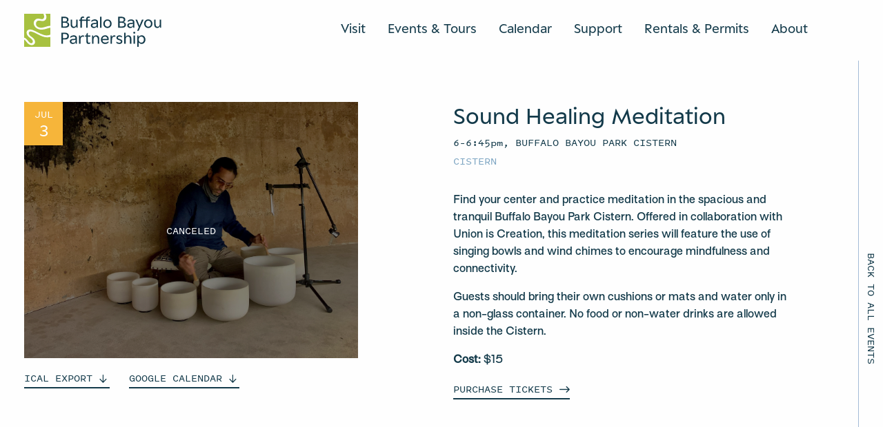

--- FILE ---
content_type: text/html; charset=UTF-8
request_url: https://buffalobayou.org/event/sound-healing-meditation-135/
body_size: 15732
content:
<!doctype html>
  <html class="no-js" lang="en-US">
	<head>
		<meta charset="utf-8">
<script type="text/javascript">
/* <![CDATA[ */
var gform;gform||(document.addEventListener("gform_main_scripts_loaded",function(){gform.scriptsLoaded=!0}),document.addEventListener("gform/theme/scripts_loaded",function(){gform.themeScriptsLoaded=!0}),window.addEventListener("DOMContentLoaded",function(){gform.domLoaded=!0}),gform={domLoaded:!1,scriptsLoaded:!1,themeScriptsLoaded:!1,isFormEditor:()=>"function"==typeof InitializeEditor,callIfLoaded:function(o){return!(!gform.domLoaded||!gform.scriptsLoaded||!gform.themeScriptsLoaded&&!gform.isFormEditor()||(gform.isFormEditor()&&console.warn("The use of gform.initializeOnLoaded() is deprecated in the form editor context and will be removed in Gravity Forms 3.1."),o(),0))},initializeOnLoaded:function(o){gform.callIfLoaded(o)||(document.addEventListener("gform_main_scripts_loaded",()=>{gform.scriptsLoaded=!0,gform.callIfLoaded(o)}),document.addEventListener("gform/theme/scripts_loaded",()=>{gform.themeScriptsLoaded=!0,gform.callIfLoaded(o)}),window.addEventListener("DOMContentLoaded",()=>{gform.domLoaded=!0,gform.callIfLoaded(o)}))},hooks:{action:{},filter:{}},addAction:function(o,r,e,t){gform.addHook("action",o,r,e,t)},addFilter:function(o,r,e,t){gform.addHook("filter",o,r,e,t)},doAction:function(o){gform.doHook("action",o,arguments)},applyFilters:function(o){return gform.doHook("filter",o,arguments)},removeAction:function(o,r){gform.removeHook("action",o,r)},removeFilter:function(o,r,e){gform.removeHook("filter",o,r,e)},addHook:function(o,r,e,t,n){null==gform.hooks[o][r]&&(gform.hooks[o][r]=[]);var d=gform.hooks[o][r];null==n&&(n=r+"_"+d.length),gform.hooks[o][r].push({tag:n,callable:e,priority:t=null==t?10:t})},doHook:function(r,o,e){var t;if(e=Array.prototype.slice.call(e,1),null!=gform.hooks[r][o]&&((o=gform.hooks[r][o]).sort(function(o,r){return o.priority-r.priority}),o.forEach(function(o){"function"!=typeof(t=o.callable)&&(t=window[t]),"action"==r?t.apply(null,e):e[0]=t.apply(null,e)})),"filter"==r)return e[0]},removeHook:function(o,r,t,n){var e;null!=gform.hooks[o][r]&&(e=(e=gform.hooks[o][r]).filter(function(o,r,e){return!!(null!=n&&n!=o.tag||null!=t&&t!=o.priority)}),gform.hooks[o][r]=e)}});
/* ]]> */
</script>

		<meta http-equiv="X-UA-Compatible" content="IE=edge">
		<meta name="viewport" content="width=device-width, initial-scale=1, user-scalable=1, maximum-scale=1">
		<script src="https://kit.fontawesome.com/36ca2cd26f.js" crossorigin="anonymous"></script>
		<link rel="icon" href="https://buffalobayou.org/wp-content/themes/buffalobayoupartnership/assets/img/favicon.png">
		<link rel='stylesheet' id='tribe-events-views-v2-bootstrap-datepicker-styles-css' href='https://buffalobayou.org/wp-content/plugins/the-events-calendar/vendor/bootstrap-datepicker/css/bootstrap-datepicker.standalone.min.css?ver=6.15.14' type='text/css' media='all' />
<link rel='stylesheet' id='tec-variables-skeleton-css' href='https://buffalobayou.org/wp-content/plugins/the-events-calendar/common/build/css/variables-skeleton.css?ver=6.10.1' type='text/css' media='all' />
<link rel='stylesheet' id='tribe-common-skeleton-style-css' href='https://buffalobayou.org/wp-content/plugins/the-events-calendar/common/build/css/common-skeleton.css?ver=6.10.1' type='text/css' media='all' />
<link rel='stylesheet' id='tribe-tooltipster-css-css' href='https://buffalobayou.org/wp-content/plugins/the-events-calendar/common/vendor/tooltipster/tooltipster.bundle.min.css?ver=6.10.1' type='text/css' media='all' />
<link rel='stylesheet' id='tribe-events-views-v2-skeleton-css' href='https://buffalobayou.org/wp-content/plugins/the-events-calendar/build/css/views-skeleton.css?ver=6.15.14' type='text/css' media='all' />
<link rel='stylesheet' id='tec-variables-full-css' href='https://buffalobayou.org/wp-content/plugins/the-events-calendar/common/build/css/variables-full.css?ver=6.10.1' type='text/css' media='all' />
<link rel='stylesheet' id='tribe-common-full-style-css' href='https://buffalobayou.org/wp-content/plugins/the-events-calendar/common/build/css/common-full.css?ver=6.10.1' type='text/css' media='all' />
<link rel='stylesheet' id='tribe-events-views-v2-full-css' href='https://buffalobayou.org/wp-content/plugins/the-events-calendar/build/css/views-full.css?ver=6.15.14' type='text/css' media='all' />
<link rel='stylesheet' id='tribe-events-views-v2-print-css' href='https://buffalobayou.org/wp-content/plugins/the-events-calendar/build/css/views-print.css?ver=6.15.14' type='text/css' media='print' />
<link rel='stylesheet' id='tribe-events-pro-views-v2-print-css' href='https://buffalobayou.org/wp-content/plugins/events-calendar-pro/build/css/views-print.css?ver=7.7.12' type='text/css' media='print' />
<meta name='robots' content='index, follow, max-image-preview:large, max-snippet:-1, max-video-preview:-1' />

	<!-- This site is optimized with the Yoast SEO plugin v26.8 - https://yoast.com/product/yoast-seo-wordpress/ -->
	<title>Sound Healing Meditation - Buffalo Bayou Partnership</title>
	<link rel="canonical" href="https://www.buffalobayou.org/event/sound-healing-meditation-135/" />
	<meta property="og:locale" content="en_US" />
	<meta property="og:type" content="article" />
	<meta property="og:title" content="Sound Healing Meditation - Buffalo Bayou Partnership" />
	<meta property="og:description" content="Find your center and practice meditation in the spacious and tranquil Buffalo Bayou Park Cistern. Offered in collaboration with Union is Creation, this meditation series will feature the use of [&hellip;]" />
	<meta property="og:url" content="https://www.buffalobayou.org/event/sound-healing-meditation-135/" />
	<meta property="og:site_name" content="Buffalo Bayou Partnership" />
	<meta property="article:publisher" content="https://www.facebook.com/buffalobayou" />
	<meta property="article:modified_time" content="2024-06-24T15:21:58+00:00" />
	<meta property="og:image" content="https://www.buffalobayou.org/wp-content/uploads/2023/04/sound-bath-high-res-crop-scaled-1.jpg" />
	<meta property="og:image:width" content="2560" />
	<meta property="og:image:height" content="1971" />
	<meta property="og:image:type" content="image/jpeg" />
	<meta name="twitter:card" content="summary_large_image" />
	<script type="application/ld+json" class="yoast-schema-graph">{"@context":"https://schema.org","@graph":[{"@type":"WebPage","@id":"https://www.buffalobayou.org/event/sound-healing-meditation-135/","url":"https://www.buffalobayou.org/event/sound-healing-meditation-135/","name":"Sound Healing Meditation - Buffalo Bayou Partnership","isPartOf":{"@id":"https://www.buffalobayou.org/#website"},"primaryImageOfPage":{"@id":"https://www.buffalobayou.org/event/sound-healing-meditation-135/#primaryimage"},"image":{"@id":"https://www.buffalobayou.org/event/sound-healing-meditation-135/#primaryimage"},"thumbnailUrl":"https://buffalobayou.org/wp-content/uploads/2023/04/sound-bath-high-res-crop-scaled-1.jpg","datePublished":"2024-05-22T14:26:38+00:00","dateModified":"2024-06-24T15:21:58+00:00","breadcrumb":{"@id":"https://www.buffalobayou.org/event/sound-healing-meditation-135/#breadcrumb"},"inLanguage":"en-US","potentialAction":[{"@type":"ReadAction","target":["https://www.buffalobayou.org/event/sound-healing-meditation-135/"]}]},{"@type":"ImageObject","inLanguage":"en-US","@id":"https://www.buffalobayou.org/event/sound-healing-meditation-135/#primaryimage","url":"https://buffalobayou.org/wp-content/uploads/2023/04/sound-bath-high-res-crop-scaled-1.jpg","contentUrl":"https://buffalobayou.org/wp-content/uploads/2023/04/sound-bath-high-res-crop-scaled-1.jpg","width":2560,"height":1971},{"@type":"BreadcrumbList","@id":"https://www.buffalobayou.org/event/sound-healing-meditation-135/#breadcrumb","itemListElement":[{"@type":"ListItem","position":1,"name":"Home","item":"https://www.buffalobayou.org/"},{"@type":"ListItem","position":2,"name":"Events","item":"https://buffalobayou.org/events/"},{"@type":"ListItem","position":3,"name":"Sound Healing Meditation"}]},{"@type":"WebSite","@id":"https://www.buffalobayou.org/#website","url":"https://www.buffalobayou.org/","name":"Buffalo Bayou Partnership","description":"Buffalo Bayou Partnership creates and stewards welcoming parks, trails, and unique spaces, connecting Houstonians with our city’s most significant natural waterway.","publisher":{"@id":"https://www.buffalobayou.org/#organization"},"potentialAction":[{"@type":"SearchAction","target":{"@type":"EntryPoint","urlTemplate":"https://www.buffalobayou.org/?s={search_term_string}"},"query-input":{"@type":"PropertyValueSpecification","valueRequired":true,"valueName":"search_term_string"}}],"inLanguage":"en-US"},{"@type":"Organization","@id":"https://www.buffalobayou.org/#organization","name":"Buffalo Bayou Partnership","url":"https://www.buffalobayou.org/","logo":{"@type":"ImageObject","inLanguage":"en-US","@id":"https://www.buffalobayou.org/#/schema/logo/image/","url":"https://buffalobayou.org/wp-content/uploads/2025/02/BBP_Digital_Icon-Grove-RGB.png","contentUrl":"https://buffalobayou.org/wp-content/uploads/2025/02/BBP_Digital_Icon-Grove-RGB.png","width":1254,"height":1578,"caption":"Buffalo Bayou Partnership"},"image":{"@id":"https://www.buffalobayou.org/#/schema/logo/image/"},"sameAs":["https://www.facebook.com/buffalobayou","https://www.instagram.com/buffalobayou/","https://www.linkedin.com/company/buffalo-bayou-partnership/"]},{"@type":"Event","name":"Sound Healing Meditation","description":"Find your center and practice meditation in the spacious and tranquil Buffalo Bayou Park Cistern. Offered in collaboration with Union is Creation, this meditation series will feature the use of [&hellip;]","image":{"@id":"https://buffalobayou.org/event/sound-healing-meditation-135/#primaryimage"},"url":"https://buffalobayou.org/event/sound-healing-meditation-135/","eventAttendanceMode":"https://schema.org/OfflineEventAttendanceMode","eventStatus":"https://schema.org/EventCancelled","startDate":"2024-07-03T18:00:00-05:00","endDate":"2024-07-03T18:45:00-05:00","location":{"@type":"Place","name":"BUFFALO BAYOU PARK CISTERN","description":"","url":"https://buffalobayou.org/venue/buffalo-bayou-park-cistern/","address":{"@type":"PostalAddress","streetAddress":"105 Sabine Street","addressLocality":"Houston","addressRegion":"TX","postalCode":"77007","addressCountry":"United States"},"telephone":"713-752-0314","sameAs":""},"offers":{"@type":"Offer","price":"15","priceCurrency":"USD","url":"https://buffalobayou.org/event/sound-healing-meditation-135/","category":"primary","availability":"inStock","validFrom":"2024-05-22T00:00:00+00:00"},"@id":"https://buffalobayou.org/event/sound-healing-meditation-135/#event","mainEntityOfPage":{"@id":"https://www.buffalobayou.org/event/sound-healing-meditation-135/"}}]}</script>
	<!-- / Yoast SEO plugin. -->


<link rel='dns-prefetch' href='//connect.facebook.net' />
<link rel='dns-prefetch' href='//cdn.jsdelivr.net' />
<link rel='dns-prefetch' href='//code.jquery.com' />
<link rel="alternate" title="oEmbed (JSON)" type="application/json+oembed" href="https://buffalobayou.org/wp-json/oembed/1.0/embed?url=https%3A%2F%2Fbuffalobayou.org%2Fevent%2Fsound-healing-meditation-135%2F" />
<link rel="alternate" title="oEmbed (XML)" type="text/xml+oembed" href="https://buffalobayou.org/wp-json/oembed/1.0/embed?url=https%3A%2F%2Fbuffalobayou.org%2Fevent%2Fsound-healing-meditation-135%2F&#038;format=xml" />
<style id='wp-img-auto-sizes-contain-inline-css' type='text/css'>
img:is([sizes=auto i],[sizes^="auto," i]){contain-intrinsic-size:3000px 1500px}
/*# sourceURL=wp-img-auto-sizes-contain-inline-css */
</style>
<link rel='stylesheet' id='tribe-events-full-pro-calendar-style-css' href='https://buffalobayou.org/wp-content/plugins/events-calendar-pro/build/css/tribe-events-pro-full.css?ver=7.7.12' type='text/css' media='all' />
<link rel='stylesheet' id='tribe-events-virtual-skeleton-css' href='https://buffalobayou.org/wp-content/plugins/events-calendar-pro/build/css/events-virtual-skeleton.css?ver=7.7.12' type='text/css' media='all' />
<link rel='stylesheet' id='tribe-events-virtual-full-css' href='https://buffalobayou.org/wp-content/plugins/events-calendar-pro/build/css/events-virtual-full.css?ver=7.7.12' type='text/css' media='all' />
<link rel='stylesheet' id='tribe-events-virtual-single-skeleton-css' href='https://buffalobayou.org/wp-content/plugins/events-calendar-pro/build/css/events-virtual-single-skeleton.css?ver=7.7.12' type='text/css' media='all' />
<link rel='stylesheet' id='tribe-events-virtual-single-full-css' href='https://buffalobayou.org/wp-content/plugins/events-calendar-pro/build/css/events-virtual-single-full.css?ver=7.7.12' type='text/css' media='all' />
<link rel='stylesheet' id='tec-events-pro-single-css' href='https://buffalobayou.org/wp-content/plugins/events-calendar-pro/build/css/events-single.css?ver=7.7.12' type='text/css' media='all' />
<link rel='stylesheet' id='tribe-events-calendar-pro-style-css' href='https://buffalobayou.org/wp-content/plugins/events-calendar-pro/build/css/tribe-events-pro-full.css?ver=7.7.12' type='text/css' media='all' />
<link rel='stylesheet' id='tribe-events-pro-mini-calendar-block-styles-css' href='https://buffalobayou.org/wp-content/plugins/events-calendar-pro/build/css/tribe-events-pro-mini-calendar-block.css?ver=7.7.12' type='text/css' media='all' />
<link rel='stylesheet' id='tribe-events-v2-single-skeleton-css' href='https://buffalobayou.org/wp-content/plugins/the-events-calendar/build/css/tribe-events-single-skeleton.css?ver=6.15.14' type='text/css' media='all' />
<link rel='stylesheet' id='tribe-events-v2-single-skeleton-full-css' href='https://buffalobayou.org/wp-content/plugins/the-events-calendar/build/css/tribe-events-single-full.css?ver=6.15.14' type='text/css' media='all' />
<link rel='stylesheet' id='tribe-events-virtual-single-v2-skeleton-css' href='https://buffalobayou.org/wp-content/plugins/events-calendar-pro/build/css/events-virtual-single-v2-skeleton.css?ver=7.7.12' type='text/css' media='all' />
<link rel='stylesheet' id='tribe-events-virtual-single-v2-full-css' href='https://buffalobayou.org/wp-content/plugins/events-calendar-pro/build/css/events-virtual-single-v2-full.css?ver=7.7.12' type='text/css' media='all' />
<link rel='stylesheet' id='tribe-events-v2-virtual-single-block-css' href='https://buffalobayou.org/wp-content/plugins/events-calendar-pro/build/css/events-virtual-single-block.css?ver=7.7.12' type='text/css' media='all' />
<link rel='stylesheet' id='tec-events-pro-single-style-css' href='https://buffalobayou.org/wp-content/plugins/events-calendar-pro/build/css/custom-tables-v1/single.css?ver=7.7.12' type='text/css' media='all' />
<link rel='stylesheet' id='wp-block-library-css' href='https://buffalobayou.org/wp-includes/css/dist/block-library/style.min.css?ver=6.9' type='text/css' media='all' />
<style id='global-styles-inline-css' type='text/css'>
:root{--wp--preset--aspect-ratio--square: 1;--wp--preset--aspect-ratio--4-3: 4/3;--wp--preset--aspect-ratio--3-4: 3/4;--wp--preset--aspect-ratio--3-2: 3/2;--wp--preset--aspect-ratio--2-3: 2/3;--wp--preset--aspect-ratio--16-9: 16/9;--wp--preset--aspect-ratio--9-16: 9/16;--wp--preset--color--black: #000000;--wp--preset--color--cyan-bluish-gray: #abb8c3;--wp--preset--color--white: #ffffff;--wp--preset--color--pale-pink: #f78da7;--wp--preset--color--vivid-red: #cf2e2e;--wp--preset--color--luminous-vivid-orange: #ff6900;--wp--preset--color--luminous-vivid-amber: #fcb900;--wp--preset--color--light-green-cyan: #7bdcb5;--wp--preset--color--vivid-green-cyan: #00d084;--wp--preset--color--pale-cyan-blue: #8ed1fc;--wp--preset--color--vivid-cyan-blue: #0693e3;--wp--preset--color--vivid-purple: #9b51e0;--wp--preset--gradient--vivid-cyan-blue-to-vivid-purple: linear-gradient(135deg,rgb(6,147,227) 0%,rgb(155,81,224) 100%);--wp--preset--gradient--light-green-cyan-to-vivid-green-cyan: linear-gradient(135deg,rgb(122,220,180) 0%,rgb(0,208,130) 100%);--wp--preset--gradient--luminous-vivid-amber-to-luminous-vivid-orange: linear-gradient(135deg,rgb(252,185,0) 0%,rgb(255,105,0) 100%);--wp--preset--gradient--luminous-vivid-orange-to-vivid-red: linear-gradient(135deg,rgb(255,105,0) 0%,rgb(207,46,46) 100%);--wp--preset--gradient--very-light-gray-to-cyan-bluish-gray: linear-gradient(135deg,rgb(238,238,238) 0%,rgb(169,184,195) 100%);--wp--preset--gradient--cool-to-warm-spectrum: linear-gradient(135deg,rgb(74,234,220) 0%,rgb(151,120,209) 20%,rgb(207,42,186) 40%,rgb(238,44,130) 60%,rgb(251,105,98) 80%,rgb(254,248,76) 100%);--wp--preset--gradient--blush-light-purple: linear-gradient(135deg,rgb(255,206,236) 0%,rgb(152,150,240) 100%);--wp--preset--gradient--blush-bordeaux: linear-gradient(135deg,rgb(254,205,165) 0%,rgb(254,45,45) 50%,rgb(107,0,62) 100%);--wp--preset--gradient--luminous-dusk: linear-gradient(135deg,rgb(255,203,112) 0%,rgb(199,81,192) 50%,rgb(65,88,208) 100%);--wp--preset--gradient--pale-ocean: linear-gradient(135deg,rgb(255,245,203) 0%,rgb(182,227,212) 50%,rgb(51,167,181) 100%);--wp--preset--gradient--electric-grass: linear-gradient(135deg,rgb(202,248,128) 0%,rgb(113,206,126) 100%);--wp--preset--gradient--midnight: linear-gradient(135deg,rgb(2,3,129) 0%,rgb(40,116,252) 100%);--wp--preset--font-size--small: 13px;--wp--preset--font-size--medium: 20px;--wp--preset--font-size--large: 36px;--wp--preset--font-size--x-large: 42px;--wp--preset--spacing--20: 0.44rem;--wp--preset--spacing--30: 0.67rem;--wp--preset--spacing--40: 1rem;--wp--preset--spacing--50: 1.5rem;--wp--preset--spacing--60: 2.25rem;--wp--preset--spacing--70: 3.38rem;--wp--preset--spacing--80: 5.06rem;--wp--preset--shadow--natural: 6px 6px 9px rgba(0, 0, 0, 0.2);--wp--preset--shadow--deep: 12px 12px 50px rgba(0, 0, 0, 0.4);--wp--preset--shadow--sharp: 6px 6px 0px rgba(0, 0, 0, 0.2);--wp--preset--shadow--outlined: 6px 6px 0px -3px rgb(255, 255, 255), 6px 6px rgb(0, 0, 0);--wp--preset--shadow--crisp: 6px 6px 0px rgb(0, 0, 0);}:where(.is-layout-flex){gap: 0.5em;}:where(.is-layout-grid){gap: 0.5em;}body .is-layout-flex{display: flex;}.is-layout-flex{flex-wrap: wrap;align-items: center;}.is-layout-flex > :is(*, div){margin: 0;}body .is-layout-grid{display: grid;}.is-layout-grid > :is(*, div){margin: 0;}:where(.wp-block-columns.is-layout-flex){gap: 2em;}:where(.wp-block-columns.is-layout-grid){gap: 2em;}:where(.wp-block-post-template.is-layout-flex){gap: 1.25em;}:where(.wp-block-post-template.is-layout-grid){gap: 1.25em;}.has-black-color{color: var(--wp--preset--color--black) !important;}.has-cyan-bluish-gray-color{color: var(--wp--preset--color--cyan-bluish-gray) !important;}.has-white-color{color: var(--wp--preset--color--white) !important;}.has-pale-pink-color{color: var(--wp--preset--color--pale-pink) !important;}.has-vivid-red-color{color: var(--wp--preset--color--vivid-red) !important;}.has-luminous-vivid-orange-color{color: var(--wp--preset--color--luminous-vivid-orange) !important;}.has-luminous-vivid-amber-color{color: var(--wp--preset--color--luminous-vivid-amber) !important;}.has-light-green-cyan-color{color: var(--wp--preset--color--light-green-cyan) !important;}.has-vivid-green-cyan-color{color: var(--wp--preset--color--vivid-green-cyan) !important;}.has-pale-cyan-blue-color{color: var(--wp--preset--color--pale-cyan-blue) !important;}.has-vivid-cyan-blue-color{color: var(--wp--preset--color--vivid-cyan-blue) !important;}.has-vivid-purple-color{color: var(--wp--preset--color--vivid-purple) !important;}.has-black-background-color{background-color: var(--wp--preset--color--black) !important;}.has-cyan-bluish-gray-background-color{background-color: var(--wp--preset--color--cyan-bluish-gray) !important;}.has-white-background-color{background-color: var(--wp--preset--color--white) !important;}.has-pale-pink-background-color{background-color: var(--wp--preset--color--pale-pink) !important;}.has-vivid-red-background-color{background-color: var(--wp--preset--color--vivid-red) !important;}.has-luminous-vivid-orange-background-color{background-color: var(--wp--preset--color--luminous-vivid-orange) !important;}.has-luminous-vivid-amber-background-color{background-color: var(--wp--preset--color--luminous-vivid-amber) !important;}.has-light-green-cyan-background-color{background-color: var(--wp--preset--color--light-green-cyan) !important;}.has-vivid-green-cyan-background-color{background-color: var(--wp--preset--color--vivid-green-cyan) !important;}.has-pale-cyan-blue-background-color{background-color: var(--wp--preset--color--pale-cyan-blue) !important;}.has-vivid-cyan-blue-background-color{background-color: var(--wp--preset--color--vivid-cyan-blue) !important;}.has-vivid-purple-background-color{background-color: var(--wp--preset--color--vivid-purple) !important;}.has-black-border-color{border-color: var(--wp--preset--color--black) !important;}.has-cyan-bluish-gray-border-color{border-color: var(--wp--preset--color--cyan-bluish-gray) !important;}.has-white-border-color{border-color: var(--wp--preset--color--white) !important;}.has-pale-pink-border-color{border-color: var(--wp--preset--color--pale-pink) !important;}.has-vivid-red-border-color{border-color: var(--wp--preset--color--vivid-red) !important;}.has-luminous-vivid-orange-border-color{border-color: var(--wp--preset--color--luminous-vivid-orange) !important;}.has-luminous-vivid-amber-border-color{border-color: var(--wp--preset--color--luminous-vivid-amber) !important;}.has-light-green-cyan-border-color{border-color: var(--wp--preset--color--light-green-cyan) !important;}.has-vivid-green-cyan-border-color{border-color: var(--wp--preset--color--vivid-green-cyan) !important;}.has-pale-cyan-blue-border-color{border-color: var(--wp--preset--color--pale-cyan-blue) !important;}.has-vivid-cyan-blue-border-color{border-color: var(--wp--preset--color--vivid-cyan-blue) !important;}.has-vivid-purple-border-color{border-color: var(--wp--preset--color--vivid-purple) !important;}.has-vivid-cyan-blue-to-vivid-purple-gradient-background{background: var(--wp--preset--gradient--vivid-cyan-blue-to-vivid-purple) !important;}.has-light-green-cyan-to-vivid-green-cyan-gradient-background{background: var(--wp--preset--gradient--light-green-cyan-to-vivid-green-cyan) !important;}.has-luminous-vivid-amber-to-luminous-vivid-orange-gradient-background{background: var(--wp--preset--gradient--luminous-vivid-amber-to-luminous-vivid-orange) !important;}.has-luminous-vivid-orange-to-vivid-red-gradient-background{background: var(--wp--preset--gradient--luminous-vivid-orange-to-vivid-red) !important;}.has-very-light-gray-to-cyan-bluish-gray-gradient-background{background: var(--wp--preset--gradient--very-light-gray-to-cyan-bluish-gray) !important;}.has-cool-to-warm-spectrum-gradient-background{background: var(--wp--preset--gradient--cool-to-warm-spectrum) !important;}.has-blush-light-purple-gradient-background{background: var(--wp--preset--gradient--blush-light-purple) !important;}.has-blush-bordeaux-gradient-background{background: var(--wp--preset--gradient--blush-bordeaux) !important;}.has-luminous-dusk-gradient-background{background: var(--wp--preset--gradient--luminous-dusk) !important;}.has-pale-ocean-gradient-background{background: var(--wp--preset--gradient--pale-ocean) !important;}.has-electric-grass-gradient-background{background: var(--wp--preset--gradient--electric-grass) !important;}.has-midnight-gradient-background{background: var(--wp--preset--gradient--midnight) !important;}.has-small-font-size{font-size: var(--wp--preset--font-size--small) !important;}.has-medium-font-size{font-size: var(--wp--preset--font-size--medium) !important;}.has-large-font-size{font-size: var(--wp--preset--font-size--large) !important;}.has-x-large-font-size{font-size: var(--wp--preset--font-size--x-large) !important;}
/*# sourceURL=global-styles-inline-css */
</style>

<style id='classic-theme-styles-inline-css' type='text/css'>
/*! This file is auto-generated */
.wp-block-button__link{color:#fff;background-color:#32373c;border-radius:9999px;box-shadow:none;text-decoration:none;padding:calc(.667em + 2px) calc(1.333em + 2px);font-size:1.125em}.wp-block-file__button{background:#32373c;color:#fff;text-decoration:none}
/*# sourceURL=/wp-includes/css/classic-themes.min.css */
</style>
<link rel='stylesheet' id='tribe-events-v2-single-blocks-css' href='https://buffalobayou.org/wp-content/plugins/the-events-calendar/build/css/tribe-events-single-blocks.css?ver=6.15.14' type='text/css' media='all' />
<link rel='stylesheet' id='tribe-events-block-event-venue-css' href='https://buffalobayou.org/wp-content/plugins/the-events-calendar/build/event-venue/frontend.css?ver=6.15.14' type='text/css' media='all' />
<link rel='stylesheet' id='flickity-css' href='https://cdn.jsdelivr.net/npm/flickity@2/dist/flickity.min.css?ver=6.9' type='text/css' media='all' />
<link rel='stylesheet' id='flickity-fade-css' href='https://cdn.jsdelivr.net/npm/flickity-fade@1/flickity-fade.css?ver=6.9' type='text/css' media='all' />
<link rel='stylesheet' id='app-css' href='https://buffalobayou.org/wp-content/themes/buffalobayoupartnership/assets/css/app.css?ver=1.30.76' type='text/css' media='all' />
<link rel='stylesheet' id='jquery-ui-css' href='https://code.jquery.com/ui/1.13.2/themes/base/jquery-ui.css?ver=6.9' type='text/css' media='all' />
<script type="text/javascript" src="https://buffalobayou.org/wp-content/plugins/jquery-manager/assets/js/jquery-3.5.1.min.js" id="jquery-core-js"></script>
<script type="text/javascript" src="https://buffalobayou.org/wp-content/plugins/jquery-manager/assets/js/jquery-migrate-3.3.0.min.js" id="jquery-migrate-js"></script>
<script type="text/javascript" src="https://buffalobayou.org/wp-content/plugins/the-events-calendar/common/build/js/tribe-common.js?ver=9c44e11f3503a33e9540" id="tribe-common-js"></script>
<script type="text/javascript" src="https://buffalobayou.org/wp-content/plugins/the-events-calendar/build/js/views/breakpoints.js?ver=4208de2df2852e0b91ec" id="tribe-events-views-v2-breakpoints-js"></script>
<link rel="https://api.w.org/" href="https://buffalobayou.org/wp-json/" /><link rel="alternate" title="JSON" type="application/json" href="https://buffalobayou.org/wp-json/wp/v2/tribe_events/10568" /><link rel="EditURI" type="application/rsd+xml" title="RSD" href="https://buffalobayou.org/xmlrpc.php?rsd" />
<meta name="generator" content="WordPress 6.9" />
<link rel='shortlink' href='https://buffalobayou.org/?p=10568' />

		<!-- GA Google Analytics @ https://m0n.co/ga -->
		<script async src="https://www.googletagmanager.com/gtag/js?id=G-T0JGLQGCGQ"></script>
		<script>
			window.dataLayer = window.dataLayer || [];
			function gtag(){dataLayer.push(arguments);}
			gtag('js', new Date());
			gtag('config', 'G-T0JGLQGCGQ');
		</script>

	<meta name="tec-api-version" content="v1"><meta name="tec-api-origin" content="https://buffalobayou.org"><link rel="alternate" href="https://buffalobayou.org/wp-json/tribe/events/v1/events/10568" /><link rel="icon" href="https://buffalobayou.org/wp-content/uploads/2025/02/cropped-BBP_Digital_Icon-Grove-RGB-32x32.png" sizes="32x32" />
<link rel="icon" href="https://buffalobayou.org/wp-content/uploads/2025/02/cropped-BBP_Digital_Icon-Grove-RGB-192x192.png" sizes="192x192" />
<link rel="apple-touch-icon" href="https://buffalobayou.org/wp-content/uploads/2025/02/cropped-BBP_Digital_Icon-Grove-RGB-180x180.png" />
<meta name="msapplication-TileImage" content="https://buffalobayou.org/wp-content/uploads/2025/02/cropped-BBP_Digital_Icon-Grove-RGB-270x270.png" />
		<style type="text/css" id="wp-custom-css">
			/*
.grecaptcha-badge {
	bottom: -99999px !important;
}
*/		</style>
			</head>
	<body class="wp-singular tribe_events-template-default single single-tribe_events postid-10568 wp-theme-buffalobayoupartnership tribe-events-page-template tribe-no-js tribe-filter-live not-home post-type-tribe_events page-sound-healing-meditation-135 events-single tribe-events-style-full tribe-events-style-theme">
    
    <header class="cancel-text-margin  is-not-home">
		<div class="header-container bg-white ">
		<div class="grid-container">
			<div class="grid-x align-justify header-grid bg-white  pt-5 pb-5 pt-large-4 pb-large-3 ">
				<div class="cell shrink cell-logo">
					<a href="/" aria-label="Home Url Logo">
						<div class="logo-container">
							<div class="header-animate-logo">
    <img src="https://buffalobayou.org/wp-content/themes/buffalobayoupartnership/assets/img/header-icon-logo.svg" alt="Header icon logo" class="img-logo icon-logo" id="header-icon-logo">
    <img src="https://buffalobayou.org/wp-content/themes/buffalobayoupartnership/assets/img/header-text-logo.svg" alt="Header text logo" class="img-logo text-logo" id="header-text-logo">
</div>						</div>
						<div class="invisible-logo hide">
							<div class="header-animate-logo">
    <img src="https://buffalobayou.org/wp-content/themes/buffalobayoupartnership/assets/img/header-icon-logo.svg" alt="Header icon logo" class="img-logo icon-logo" >
    <img src="https://buffalobayou.org/wp-content/themes/buffalobayoupartnership/assets/img/header-text-logo.svg" alt="Header text logo" class="img-logo text-logo" >
</div>						</div>
					</a>
				</div>
				<div class="cell shrink pt-2 pt-medium-0">
					<div class="navigation-container flex-container align-middle show-for-prelarge">
																														<div class="nav-label">
										<a href="#open-subnav" class="nav color-navy pb-1 border border-bottom-medium border-navy" data-nav-key="visit">
											Visit										</a>
									</div>
																																																																																																																																									<div class="nav-label">
										<a href="#open-subnav" class="nav color-navy pb-1 border border-bottom-medium border-navy" data-nav-key="events---tours">
											Events & Tours										</a>
									</div>
																																																																													<div class="nav-label">
										<a href="https://buffalobayou.org/calendar/" class="nav color-navy pb-1 border border-bottom-medium border-navy" data-nav-key="calendar">
											Calendar										</a>
									</div>
																																<div class="nav-label">
										<a href="#open-subnav" class="nav color-navy pb-1 border border-bottom-medium border-navy" data-nav-key="support">
											Support										</a>
									</div>
																																																																																																											<div class="nav-label">
										<a href="https://buffalobayou.org/venue-rentals/" class="nav color-navy pb-1 border border-bottom-medium border-navy" data-nav-key="rentals---038--permits">
											Rentals &#038; Permits										</a>
									</div>
																																<div class="nav-label">
										<a href="#open-subnav" class="nav color-navy pb-1 border border-bottom-medium border-navy" data-nav-key="about">
											About										</a>
									</div>
																																																																																																																				</div>
					<div class="menu-button-container hide-for-prelarge">
						<div class="menu-button">
							<a href="javascript:void(0)" class="cta no-arrow mobile-menu-trigger">
								<span class="open">Menu</span>
								<span class="close">Close</span>
							</a>
						</div>
					</div>
				</div>
			</div>
			<div class="grid-x align-justify header-grid-menu">
				<div class="cell shrink pt-2 pt-medium-0">
					<div class="menu-button-container hide-for-prelarge">
						
<div class="panel-nav-menu bg-white color-navy">
    <div class="menu-container pt-5 pb-6" id="menu-container">
        <div class="grid-container">
            <div class="nav-menu accordion accordion-style arrow-style" data-accordion data-allow-all-closed="true" data-multi-expand="true" data-deep-link="true" data-update-history="true" data-deep-link-smudge="true" data-deep-link-smudge-delay="500">
                                                                                <div class="nav-item pt-3 pb-3 border border-bottom border-top accordion-item" data-accordion-item>
                            <a href="javascript:void(0)" class="accordion-title nav color-navy">
                                Visit                            </a>
                            <div class="accordion-content pt-5 pl-4" data-tab-content id="visit">
                                                                    <div class="subnav-item mb-4">
                                        <a href="https://buffalobayou.org/visitor-information/" class="color-navy">
                                            Visitor Information                                        </a>
                                    </div>
                                                                    <div class="subnav-item mb-4">
                                        <a href="https://buffalobayou.org/location/buffalo-bayou-park/" class="color-navy">
                                            Buffalo Bayou Park                                        </a>
                                    </div>
                                                                    <div class="subnav-item mb-4">
                                        <a href="https://buffalobayou.org/location/buffalo-bayou-downtown/" class="color-navy">
                                            Buffalo Bayou Downtown                                        </a>
                                    </div>
                                                                    <div class="subnav-item mb-4">
                                        <a href="https://buffalobayou.org/location/buffalo-bayou-east/" class="color-navy">
                                            Buffalo Bayou East                                        </a>
                                    </div>
                                                                    <div class="subnav-item mb-4">
                                        <a href="https://buffalobayou.org/location/the-cistern/" class="color-navy">
                                            Cistern                                        </a>
                                    </div>
                                                                    <div class="subnav-item mb-4">
                                        <a href="https://buffalobayou.org/trails-destinations/" class="color-navy">
                                            Trails &#038; Destinations                                        </a>
                                    </div>
                                                                    <div class="subnav-item mb-4">
                                        <a href="https://buffalobayou.org/public-art/" class="color-navy">
                                            Public Art                                        </a>
                                    </div>
                                                            </div>
                        </div>
                                                                                                                                                                                                                                                                                                                                                                                                                                                                                                            <div class="nav-item pt-3 pb-3 border border-bottom accordion-item" data-accordion-item>
                            <a href="javascript:void(0)" class="accordion-title nav color-navy">
                                Events & Tours                            </a>
                            <div class="accordion-content pt-5 pl-4" data-tab-content id="events-tours">
                                                                    <div class="subnav-item mb-4">
                                        <a href="https://buffalobayou.org/tours/" class="color-navy">
                                            Tours                                        </a>
                                    </div>
                                                                    <div class="subnav-item mb-4">
                                        <a href="https://buffalobayou.org/event/2026-buffalo-bayou-partnership-regatta/" class="color-navy">
                                            54th Annual Buffalo Bayou Partnership Regatta                                        </a>
                                    </div>
                                                                    <div class="subnav-item mb-4">
                                        <a href="https://buffalobayou.org/2026-undercurrents/" class="color-navy">
                                            Undercurrents by Rafael Lozano-Hemmer                                        </a>
                                    </div>
                                                            </div>
                        </div>
                                                                                                                                                                                                                                                                            <div class="nav-item pt-3 pb-3 border border-bottom">
                            <a href="https://buffalobayou.org/calendar/" class="nav color-navy">
                                Calendar                            </a>
                        </div>
                                                                                                    <div class="nav-item pt-3 pb-3 border border-bottom accordion-item" data-accordion-item>
                            <a href="javascript:void(0)" class="accordion-title nav color-navy">
                                Support                            </a>
                            <div class="accordion-content pt-5 pl-4" data-tab-content id="support">
                                                                    <div class="subnav-item mb-4">
                                        <a href="https://buffalobayou.org/donate/" class="color-navy">
                                            Donate                                        </a>
                                    </div>
                                                                    <div class="subnav-item mb-4">
                                        <a href="https://buffalobayou.org/membership/" class="color-navy">
                                            Membership                                        </a>
                                    </div>
                                                                    <div class="subnav-item mb-4">
                                        <a href="https://buffalobayou.org/special-events/" class="color-navy">
                                            Special Events                                        </a>
                                    </div>
                                                                    <div class="subnav-item mb-4">
                                        <a href="https://buffalobayou.org/volunteer/" class="color-navy">
                                            Volunteer                                        </a>
                                    </div>
                                                                    <div class="subnav-item mb-4">
                                        <a href="https://buffalobayouboutique.shopsettings.com/" class="color-navy">
                                            Shop                                        </a>
                                    </div>
                                                            </div>
                        </div>
                                                                                                                                                                                                                                                                                                                                                                                            <div class="nav-item pt-3 pb-3 border border-bottom">
                            <a href="https://buffalobayou.org/venue-rentals/" class="nav color-navy">
                                Rentals &#038; Permits                            </a>
                        </div>
                                                                                                    <div class="nav-item pt-3 pb-3 border border-bottom accordion-item" data-accordion-item>
                            <a href="javascript:void(0)" class="accordion-title nav color-navy">
                                About                            </a>
                            <div class="accordion-content pt-5 pl-4" data-tab-content id="about">
                                                                    <div class="subnav-item mb-4">
                                        <a href="https://buffalobayou.org/about/" class="color-navy">
                                            About Us                                        </a>
                                    </div>
                                                                    <div class="subnav-item mb-4">
                                        <a href="https://buffalobayou.org/our-work/" class="color-navy">
                                            Our Work                                        </a>
                                    </div>
                                                                    <div class="subnav-item mb-4">
                                        <a href="https://buffalobayou.org/our-work/waterway-cleanup/" class="color-navy">
                                            Waterway Maintenance                                        </a>
                                    </div>
                                                                    <div class="subnav-item mb-4">
                                        <a href="https://buffalobayou.org/our-work/conservation/" class="color-navy">
                                            Conservation                                        </a>
                                    </div>
                                                                    <div class="subnav-item mb-4">
                                        <a href="https://buffalobayou.org/news/" class="color-navy">
                                            News                                        </a>
                                    </div>
                                                                    <div class="subnav-item mb-4">
                                        <a href="https://buffalobayou.org/contact/" class="color-navy">
                                            Contact                                        </a>
                                    </div>
                                                            </div>
                        </div>
                                                                                                                                                                                                                                                                                                                                                                                                </div>
            <div class="searchbox-container searchbox-style flex-container align-middle mt-4" id="small-searchbox" data-searchbox>
                <span class="icon-search input-icon search-input-trigg color-navy" data-trigger-search="small-searchbox"></span>
                <input type="text" class="input-text input-text-style alt-style" placeholder="I'm Looking For..." value="">
                <div class="input-button">
                    <a href="javascript:void(0)" class="eyebrow color-navy input-trigg text-uppercase">Search <span class="icon-chevron-right ml-3"></span></a>
                </div>
            </div>
        </div>
    </div>
    <div class="grid-container bg-smooth-gray">
        <div class="nav-footer flex-container align-justify align-middle">
            <div class="left-foot">
                    <div class="panel-weather-widget flex-container align-middle color-navy">
        <div class="img">
            <img src="https://buffalobayou.org/wp-content/themes/buffalobayoupartnership/assets/img/weather-icon/night/143.png" alt="Mist" title="Mist">
        </div>
        <div class="text">
            58°
        </div>
    </div>
            </div>
            <div class="right-foot">
                <a href="/donate" class="eyebrow border border-bottom text-uppercase color-navy border-navy">Donate</a>
            </div>
        </div>
    </div>
</div>					</div>
				</div>
			</div>
		</div>
		<div id="nav-searchbox" class="nav-searchbox-container show-for-prelarge flex-container bg-white align-middle mt-5 mb-5" data-searchbox>
			<div class="searchbox-style border border-bottom-medium border-navy">
				<input type="text" class="input-text input-text-style alt-style pr-3" placeholder="I'm Looking For..." value="">
				<div class="input-button">
					<a href="javascript:void(0)" class="eyebrow color-navy input-trigg text-uppercase">Search<span class="icon-chevron-right ml-5"></span></a>
				</div>
			</div>
		</div>
	</div>
</header>

<div class="subnav-template bg-white border-light-blue border border-bottom show-for-prelarge">
	<div class="grid-container">
														<div class="sub-nav-container" id="visit">
													<div class="mb-2 nav-sub-item">
								<a href="https://buffalobayou.org/visitor-information/" class="nav color-navy">
									Visitor Information								</a>
							</div>
													<div class="mb-2 nav-sub-item">
								<a href="https://buffalobayou.org/location/buffalo-bayou-park/" class="nav color-navy">
									Buffalo Bayou Park								</a>
							</div>
													<div class="mb-2 nav-sub-item">
								<a href="https://buffalobayou.org/location/buffalo-bayou-downtown/" class="nav color-navy">
									Buffalo Bayou Downtown								</a>
							</div>
													<div class="mb-2 nav-sub-item">
								<a href="https://buffalobayou.org/location/buffalo-bayou-east/" class="nav color-navy">
									Buffalo Bayou East								</a>
							</div>
													<div class="mb-2 nav-sub-item">
								<a href="https://buffalobayou.org/location/the-cistern/" class="nav color-navy">
									Cistern								</a>
							</div>
													<div class="mb-2 nav-sub-item">
								<a href="https://buffalobayou.org/trails-destinations/" class="nav color-navy">
									Trails &#038; Destinations								</a>
							</div>
													<div class="mb-2 nav-sub-item">
								<a href="https://buffalobayou.org/public-art/" class="nav color-navy">
									Public Art								</a>
							</div>
											</div>
																																																																	<div class="sub-nav-container" id="events---tours">
													<div class="mb-2 nav-sub-item">
								<a href="https://buffalobayou.org/tours/" class="nav color-navy">
									Tours								</a>
							</div>
													<div class="mb-2 nav-sub-item">
								<a href="https://buffalobayou.org/event/2026-buffalo-bayou-partnership-regatta/" class="nav color-navy">
									54th Annual Buffalo Bayou Partnership Regatta								</a>
							</div>
													<div class="mb-2 nav-sub-item">
								<a href="https://buffalobayou.org/2026-undercurrents/" class="nav color-navy">
									Undercurrents by Rafael Lozano-Hemmer								</a>
							</div>
											</div>
																																												<div class="sub-nav-container" id="support">
													<div class="mb-2 nav-sub-item">
								<a href="https://buffalobayou.org/donate/" class="nav color-navy">
									Donate								</a>
							</div>
													<div class="mb-2 nav-sub-item">
								<a href="https://buffalobayou.org/membership/" class="nav color-navy">
									Membership								</a>
							</div>
													<div class="mb-2 nav-sub-item">
								<a href="https://buffalobayou.org/special-events/" class="nav color-navy">
									Special Events								</a>
							</div>
													<div class="mb-2 nav-sub-item">
								<a href="https://buffalobayou.org/volunteer/" class="nav color-navy">
									Volunteer								</a>
							</div>
													<div class="mb-2 nav-sub-item">
								<a href="https://buffalobayouboutique.shopsettings.com/" class="nav color-navy">
									Shop								</a>
							</div>
											</div>
																																																										<div class="sub-nav-container" id="about">
													<div class="mb-2 nav-sub-item">
								<a href="https://buffalobayou.org/about/" class="nav color-navy">
									About Us								</a>
							</div>
													<div class="mb-2 nav-sub-item">
								<a href="https://buffalobayou.org/our-work/" class="nav color-navy">
									Our Work								</a>
							</div>
													<div class="mb-2 nav-sub-item">
								<a href="https://buffalobayou.org/our-work/waterway-cleanup/" class="nav color-navy">
									Waterway Maintenance								</a>
							</div>
													<div class="mb-2 nav-sub-item">
								<a href="https://buffalobayou.org/our-work/conservation/" class="nav color-navy">
									Conservation								</a>
							</div>
													<div class="mb-2 nav-sub-item">
								<a href="https://buffalobayou.org/news/" class="nav color-navy">
									News								</a>
							</div>
													<div class="mb-2 nav-sub-item">
								<a href="https://buffalobayou.org/contact/" class="nav color-navy">
									Contact								</a>
							</div>
											</div>
																																																				</div>
</div>

<div class="loading-sign"><img src="https://buffalobayou.org/wp-content/themes/buffalobayoupartnership/assets/img/loading.gif" alt=""></div>		
		<!-- Google tag (gtag.js) -->
<script async src="https://www.googletagmanager.com/gtag/js?id=AW-968623819">
</script>
<script>
  window.dataLayer = window.dataLayer || [];
  function gtag(){dataLayer.push(arguments);}
  gtag('js', new Date());

  gtag('config', 'AW-968623819');
</script><section id="tribe-events-pg-template" class="tribe-events-pg-template" role="main"><div class="tribe-events-before-html"></div><span class="tribe-events-ajax-loading"><img class="tribe-events-spinner-medium" src="https://buffalobayou.org/wp-content/plugins/the-events-calendar/src/resources/images/tribe-loading.gif" alt="Loading Events" /></span>
<section class="section-single-event mt-7 mt-medium-17 pb-19 pb-medium-15 pt-10">
    <div class="panel-vertical-text eyebrow border border-left stick-to-bottom" data-sticky-parent="section" >
    <a href="#back-to-calendar" alt="BACK TO ALL EVENTS" class="text-container"><span class="text">BACK TO ALL EVENTS</span></a></div>
    <div class="grid-container">
        <div class="grid-x grid-margin-x">
            <div class="cell medium-5 mb-7 mb-medium-0">
                <div class="panel-event-thumbnail ">
                        <div class="image-container mb-2 mb-medium-3 hover-zoom canceled">
                <div class="panel-flag-date date-container flex-container flex-dir-column align-middle color-white bg-orange fill-orange">
    <div class="eyebrow text-uppercase pt-2 pt-medium-2">Jul</div>
    <!-- <div class="h2-style pb-1 mtn-1 show-for-medium">3</div> -->
    <div class="h3-style mb-2 mb-medium-1 pb-0 mtn-0 pb-medium-1">3</div>
    </div>                <img src="https://buffalobayou.org/wp-content/uploads/2023/04/sound-bath-high-res-crop-scaled-1.jpg" class="" alt="Image Sound Healing Meditation" >
                                    <div class="canceled-text eyebrow color-white">CANCELED</div>
                            </div>
                
                    <div class="arrow-container flex-container show-for-medium mt-4 pr-4 align-justify">
                <div class="downloads flex-container ">
            <div class="cta-cont">
              <a href="/ics-download?title=Sound+Healing+Meditation&start=20240703T180000&end=20240703T184500&description=For+event+details+go+to+https%3A%2F%2Fbuffalobayou.org%2Fevent%2Fsound-healing-meditation-135%2F&loc=BUFFALO+BAYOU+PARK+CISTERN+105+Sabine+Street+++++Houston%2C+TX+77007+United+States" target="_new" class="cta download mr-7" download>ICAL EXPORT</a>
            </div>
            <div class="cta-cont">
              <a href="http://www.google.com/calendar/event?action=TEMPLATE&text=Sound+Healing+Meditation&dates=20240703T180000/20240703T184500&details=For+event+details+go+to+https%3A%2F%2Fbuffalobayou.org%2Fevent%2Fsound-healing-meditation-135%2F&location=BUFFALO+BAYOU+PARK+CISTERN+105+Sabine+Street+++++Houston%2C+TX+77007+United+States&trp=false&sprop=&sprop=name:" target="_new" class="cta download" download>GOOGLE CALENDAR</a>
            </div>
          </div>            </div>
                        
    </div>            </div>
            <div class="cell medium-5 medium-offset-1">
                <h1 class="h2-style mb-1 mb-medium-2  ">Sound Healing Meditation</h1>
                <div class="color-navy eyebrow mb-2">6–6:45pm, BUFFALO BAYOU PARK CISTERN</div>
                                    <div class="eyebrow color-light-blue text-uppercase"><a class="color-light-blue-text hover-color-navy" href="/calendar/?view-type=calendar&filter-category=28">Cistern</a></div>
                                <div class="cancel-text-margin mb-10 mb-medium-12 mt-9">
                    <p>Find your center and practice meditation in the spacious and tranquil Buffalo Bayou Park Cistern. Offered in collaboration with Union is Creation, this meditation series will feature the use of singing bowls and wind chimes to encourage mindfulness and connectivity.</p>
<p>Guests should bring their own cushions or mats and water only in a non-glass container. No food or non-water drinks are allowed inside the Cistern.</p>
<p><strong>Cost: </strong>$15</p>
<p><a class="cta" href="https://fareharbor.com/embeds/book/buffalobayou/items/246138/?full-items=yes&amp;flow=314836">Purchase Tickets</a></p>
                </div>
                                <div class="hide-for-medium mt-2">
                    <div class="downloads flex-container ">
            <div class="cta-cont">
              <a href="/ics-download?title=Sound+Healing+Meditation&start=20240703T180000&end=20240703T184500&description=For+event+details+go+to+https%3A%2F%2Fbuffalobayou.org%2Fevent%2Fsound-healing-meditation-135%2F&loc=BUFFALO+BAYOU+PARK+CISTERN+105+Sabine+Street+++++Houston%2C+TX+77007+United+States" target="_new" class="cta download mr-7" download>ICAL EXPORT</a>
            </div>
            <div class="cta-cont">
              <a href="http://www.google.com/calendar/event?action=TEMPLATE&text=Sound+Healing+Meditation&dates=20240703T180000/20240703T184500&details=For+event+details+go+to+https%3A%2F%2Fbuffalobayou.org%2Fevent%2Fsound-healing-meditation-135%2F&location=BUFFALO+BAYOU+PARK+CISTERN+105+Sabine+Street+++++Houston%2C+TX+77007+United+States&trp=false&sprop=&sprop=name:" target="_new" class="cta download" download>GOOGLE CALENDAR</a>
            </div>
          </div>                </div>
            </div>
        </div>
    </div>
</section><div class="tribe-events-after-html"></div>
<!--
This calendar is powered by The Events Calendar.
http://evnt.is/18wn
-->
</section>    <footer class="cancel-text-margin">
	<div class="foot-subscribe bg-white border border-top" id="foot-subcsribe">
		<div class="grid-container">
			<div class="pt-8 pt-medium-16 pb-9 pb-medium-16">
				<div class="grid-x grid-margin-x align-center">
					<div class="cell medium-4 prelarge-3 mb-10 mb-medium-0">
						<div class="h3-style color-light-green mb-0">Cruise the news from your <br class="show-for-medium"> favorite bayou.</div>
					</div>
					<div class="cell medium-8 prelarge-7 mt-medium-2">
						
                <div class='gf_browser_chrome gform_wrapper gravity-theme gform-theme--no-framework' data-form-theme='gravity-theme' data-form-index='0' id='gform_wrapper_1' ><div id='gf_1' class='gform_anchor' tabindex='-1'></div>
                        <div class='gform_heading'>
                            <h2 class="gform_title">Subscribe</h2>
                            <p class='gform_description'></p>
                        </div><form method='post' enctype='multipart/form-data' target='gform_ajax_frame_1' id='gform_1'  action='/event/sound-healing-meditation-135/#gf_1' data-formid='1' novalidate>
                        <div class='gform-body gform_body'><div id='gform_fields_1' class='gform_fields top_label form_sublabel_below description_below validation_below'><div id="field_1_2" class="gfield gfield--type-text gfield--input-type-text gfield--width-full gfield_contains_required field_sublabel_below gfield--no-description field_description_below field_validation_below gfield_visibility_visible"  ><label class='gfield_label gform-field-label' for='input_1_2'>Name<span class="gfield_required"><span class="gfield_required gfield_required_text">(Required)</span></span></label><div class='ginput_container ginput_container_text'><input name='input_2' id='input_1_2' type='text' value='' class='large'    placeholder='Name' aria-required="true" aria-invalid="false"   /></div></div><div id="field_1_1" class="gfield gfield--type-email gfield--input-type-email gfield_contains_required field_sublabel_below gfield--no-description field_description_below field_validation_below gfield_visibility_visible"  ><label class='gfield_label gform-field-label' for='input_1_1'>Email<span class="gfield_required"><span class="gfield_required gfield_required_text">(Required)</span></span></label><div class='ginput_container ginput_container_email'>
                            <input name='input_1' id='input_1_1' type='email' value='' class='large'   placeholder='Email address' aria-required="true" aria-invalid="false"  />
                        </div></div></div></div>
        <div class='gform-footer gform_footer top_label'> <button type='submit' id='gform_submit_button_1' class='gform_button cta no-underline' onclick='gform.submission.handleButtonClick(this);' data-submission-type='submit' value='Submit'  />Sign Up</button> <input type='hidden' name='gform_ajax' value='form_id=1&amp;title=1&amp;description=1&amp;tabindex=0&amp;theme=gravity-theme&amp;styles=[]&amp;hash=e71f884bec223ecd7be67f6799700467' />
            <input type='hidden' class='gform_hidden' name='gform_submission_method' data-js='gform_submission_method_1' value='iframe' />
            <input type='hidden' class='gform_hidden' name='gform_theme' data-js='gform_theme_1' id='gform_theme_1' value='gravity-theme' />
            <input type='hidden' class='gform_hidden' name='gform_style_settings' data-js='gform_style_settings_1' id='gform_style_settings_1' value='[]' />
            <input type='hidden' class='gform_hidden' name='is_submit_1' value='1' />
            <input type='hidden' class='gform_hidden' name='gform_submit' value='1' />
            
            <input type='hidden' class='gform_hidden' name='gform_currency' data-currency='USD' value='jYmUw7dp0r97SUmViqL1ccjnCQLNIv7++yxXwIYAuuFPAMzpJozSfXxxa1tqShrp0R0sQRJfYVVSwIrDSmMwtUbdp07z48ED+/oq4j0uFOQorDw=' />
            <input type='hidden' class='gform_hidden' name='gform_unique_id' value='' />
            <input type='hidden' class='gform_hidden' name='state_1' value='WyJbXSIsIjdlNmYyMDgyNmUxZmJmYjMzMWI4MzAzMjA3NzM5NmEyIl0=' />
            <input type='hidden' autocomplete='off' class='gform_hidden' name='gform_target_page_number_1' id='gform_target_page_number_1' value='0' />
            <input type='hidden' autocomplete='off' class='gform_hidden' name='gform_source_page_number_1' id='gform_source_page_number_1' value='1' />
            <input type='hidden' name='gform_field_values' value='' />
            
        </div>
                        </form>
                        </div>
		                <iframe style='display:none;width:0px;height:0px;' src='about:blank' name='gform_ajax_frame_1' id='gform_ajax_frame_1' title='This iframe contains the logic required to handle Ajax powered Gravity Forms.'></iframe>
		                <script type="text/javascript">
/* <![CDATA[ */
 gform.initializeOnLoaded( function() {gformInitSpinner( 1, 'https://buffalobayou.org/wp-content/plugins/gravityforms/images/spinner.svg', true );jQuery('#gform_ajax_frame_1').on('load',function(){var contents = jQuery(this).contents().find('*').html();var is_postback = contents.indexOf('GF_AJAX_POSTBACK') >= 0;if(!is_postback){return;}var form_content = jQuery(this).contents().find('#gform_wrapper_1');var is_confirmation = jQuery(this).contents().find('#gform_confirmation_wrapper_1').length > 0;var is_redirect = contents.indexOf('gformRedirect(){') >= 0;var is_form = form_content.length > 0 && ! is_redirect && ! is_confirmation;var mt = parseInt(jQuery('html').css('margin-top'), 10) + parseInt(jQuery('body').css('margin-top'), 10) + 100;if(is_form){jQuery('#gform_wrapper_1').html(form_content.html());if(form_content.hasClass('gform_validation_error')){jQuery('#gform_wrapper_1').addClass('gform_validation_error');} else {jQuery('#gform_wrapper_1').removeClass('gform_validation_error');}setTimeout( function() { /* delay the scroll by 50 milliseconds to fix a bug in chrome */ jQuery(document).scrollTop(jQuery('#gform_wrapper_1').offset().top - mt); }, 50 );if(window['gformInitDatepicker']) {gformInitDatepicker();}if(window['gformInitPriceFields']) {gformInitPriceFields();}var current_page = jQuery('#gform_source_page_number_1').val();gformInitSpinner( 1, 'https://buffalobayou.org/wp-content/plugins/gravityforms/images/spinner.svg', true );jQuery(document).trigger('gform_page_loaded', [1, current_page]);window['gf_submitting_1'] = false;}else if(!is_redirect){var confirmation_content = jQuery(this).contents().find('.GF_AJAX_POSTBACK').html();if(!confirmation_content){confirmation_content = contents;}jQuery('#gform_wrapper_1').replaceWith(confirmation_content);jQuery(document).scrollTop(jQuery('#gf_1').offset().top - mt);jQuery(document).trigger('gform_confirmation_loaded', [1]);window['gf_submitting_1'] = false;wp.a11y.speak(jQuery('#gform_confirmation_message_1').text());}else{jQuery('#gform_1').append(contents);if(window['gformRedirect']) {gformRedirect();}}jQuery(document).trigger("gform_pre_post_render", [{ formId: "1", currentPage: "current_page", abort: function() { this.preventDefault(); } }]);        if (event && event.defaultPrevented) {                return;        }        const gformWrapperDiv = document.getElementById( "gform_wrapper_1" );        if ( gformWrapperDiv ) {            const visibilitySpan = document.createElement( "span" );            visibilitySpan.id = "gform_visibility_test_1";            gformWrapperDiv.insertAdjacentElement( "afterend", visibilitySpan );        }        const visibilityTestDiv = document.getElementById( "gform_visibility_test_1" );        let postRenderFired = false;        function triggerPostRender() {            if ( postRenderFired ) {                return;            }            postRenderFired = true;            gform.core.triggerPostRenderEvents( 1, current_page );            if ( visibilityTestDiv ) {                visibilityTestDiv.parentNode.removeChild( visibilityTestDiv );            }        }        function debounce( func, wait, immediate ) {            var timeout;            return function() {                var context = this, args = arguments;                var later = function() {                    timeout = null;                    if ( !immediate ) func.apply( context, args );                };                var callNow = immediate && !timeout;                clearTimeout( timeout );                timeout = setTimeout( later, wait );                if ( callNow ) func.apply( context, args );            };        }        const debouncedTriggerPostRender = debounce( function() {            triggerPostRender();        }, 200 );        if ( visibilityTestDiv && visibilityTestDiv.offsetParent === null ) {            const observer = new MutationObserver( ( mutations ) => {                mutations.forEach( ( mutation ) => {                    if ( mutation.type === 'attributes' && visibilityTestDiv.offsetParent !== null ) {                        debouncedTriggerPostRender();                        observer.disconnect();                    }                });            });            observer.observe( document.body, {                attributes: true,                childList: false,                subtree: true,                attributeFilter: [ 'style', 'class' ],            });        } else {            triggerPostRender();        }    } );} ); 
/* ]]> */
</script>
						<p class="rep-ref">
							<small>This site is protected by reCAPTCHA. Google
								<a href="https://policies.google.com/privacy">Privacy Policy</a> and
								<a href="https://policies.google.com/terms">Terms of Service</a> apply.
							</small>
						</p>
					</div>
				</div>
			</div>
		</div>
	</div>
	<div class="foot-nav bg-navy color-white">
		<div class="foot-nav-content grid-container pt-12 pt-medium-18 pb-8 pb-medium-10">
			<div class="grid-x grid-margin-x">
				<div class="cell medium-3">
					<div class="left-foot">
						<div class="foot-top">
							<a href="/">
								<img src="https://buffalobayou.org/wp-content/themes/buffalobayoupartnership/assets/img/footer-text-logo.svg" alt="footer text logo" class="footer-text-logo">
							</a>
															<div class="foot-address p2 mt-7 mt-medium-5">
									Administrative Office and Mailing Address:<br />
1019 Commerce Street, Suite 200<br />
Houston, Texas 77002								</div>
																						<div class="foot-phone mt-5">
									t : 
									<a href="tel:713.752.0314" class="p2 color-white">
										713.752.0314									</a>
								</div>
																						<div class="foot-email">
									<a href="mail-to:info@buffalobayou.org" class="p2 color-white">
										info@buffalobayou.org									</a>
								</div>
													</div>
						<div class="foot-bottom">
															<div class="footer-social-media flex-container align-middle mt-4 mt-medium-9">
																			<a href="http://www.facebook.com/buffalobayou" class="socmed-item color-light-blue icon-facebook"></a>
																			<a href="http://www.instagram.com/buffalobayou" class="socmed-item color-light-blue icon-instagram"></a>
																			<a href="https://www.youtube.com/@buffalo-bayou" class="socmed-item color-light-blue icon-youtube"></a>
																	</div>
													</div>
					</div>
				</div>
				<div class="cell medium-8">
					<div class="right-foot mt-7 mt-medium-0">
						<div class="foot-top">
															<div class="foot-nav-container mbn-4 mbn-medium-0">
																														<div class="foot-nav-item mb-4 mb-medium-0">
												<span class="eyebrow text-uppercase">
													Visit												</span>
																									<div class="nav-item-subs mt-2">
																																												<a href="https://buffalobayou.org/location/buffalo-bayou-park/" class=" color-white mt-2 mt-medium-1">
																Buffalo Bayou Park															</a>
																																												<a href="https://buffalobayou.org/location/buffalo-bayou-downtown/" class=" color-white mt-2 mt-medium-1">
																Buffalo Bayou Downtown															</a>
																																												<a href="https://buffalobayou.org/location/buffalo-bayou-east/" class=" color-white mt-2 mt-medium-1">
																Buffalo Bayou East															</a>
																																												<a href="https://buffalobayou.org/location/the-cistern/" class=" color-white mt-2 mt-medium-1">
																Cistern															</a>
																																												<a href="https://buffalobayou.org/trails-destinations/" class=" color-white mt-2 mt-medium-1">
																Trails &#038; Destinations															</a>
																																												<a href="https://buffalobayou.org/public-art/" class=" color-white mt-2 mt-medium-1">
																Public Art															</a>
																											</div>
																							</div>
																																																																																																																																																										<div class="foot-nav-item mb-4 mb-medium-0">
												<span class="eyebrow text-uppercase">
													Events & Tours												</span>
																									<div class="nav-item-subs mt-2">
																																												<a href="https://buffalobayou.org/calendar/" class=" color-white mt-2 mt-medium-1">
																Calendar															</a>
																																												<a href="https://buffalobayou.org/tours/" class=" color-white mt-2 mt-medium-1">
																Tours															</a>
																																												<a href="https://buffalobayou.org/venue-rentals/" class=" color-white mt-2 mt-medium-1">
																Rentals &#038; Permits															</a>
																											</div>
																							</div>
																																																																																																	<div class="foot-nav-item mb-4 mb-medium-0">
												<span class="eyebrow text-uppercase">
													Support												</span>
																									<div class="nav-item-subs mt-2">
																																												<a href="https://buffalobayou.org/donate/" class=" color-white mt-2 mt-medium-1">
																Donate															</a>
																																												<a href="https://buffalobayou.org/membership/" class=" color-white mt-2 mt-medium-1">
																Membership															</a>
																																												<a href="https://buffalobayou.org/special-events/" class=" color-white mt-2 mt-medium-1">
																Special Events															</a>
																																												<a href="https://buffalobayou.org/volunteer/" class=" color-white mt-2 mt-medium-1">
																Volunteer															</a>
																																												<a href="https://buffalobayouboutique.shopsettings.com/" class=" color-white mt-2 mt-medium-1">
																Shop															</a>
																											</div>
																							</div>
																																																																																																																																							<div class="foot-nav-item mb-4 mb-medium-0">
												<span class="eyebrow text-uppercase">
													About												</span>
																									<div class="nav-item-subs mt-2">
																																												<a href="https://buffalobayou.org/about/" class=" color-white mt-2 mt-medium-1">
																About Us															</a>
																																												<a href="https://buffalobayou.org/our-work/" class=" color-white mt-2 mt-medium-1">
																Our Work															</a>
																																												<a href="https://buffalobayou.org/our-work/waterway-cleanup/" class=" color-white mt-2 mt-medium-1">
																Waterway Maintenance															</a>
																																												<a href="https://buffalobayou.org/our-work/conservation/" class=" color-white mt-2 mt-medium-1">
																Conservation															</a>
																																												<a href="https://buffalobayou.org/news/" class=" color-white mt-2 mt-medium-1">
																News															</a>
																																												<a href="https://buffalobayou.org/contact/" class=" color-white mt-2 mt-medium-1">
																Contact															</a>
																											</div>
																							</div>
																																																																																																																																													</div>
													</div>
						<div class="foot-credential foot-bottom p2 color-light-blue mt-9 mb-medium-1">
							<div class="foot-site">Site by <a href="https://www.designbyprinciple.com/">Principle</a> & <a href="https://www.kudos.nyc">Kudos NYC</a>.</div>
							<div class="foot-policy mt-2 mt-medium-0">
								<a href="/privacy-policy">Privacy Policy</a>
								<span class="foot-date ml-3 ml-medium-0">©2026 Buffalo Bayou Partnership.</span>
							</div>
						</div>
					</div>	
				</div>
			</div>
		</div>
		<div class="graphic-image"></div>
	</div>
</footer>    <script type="speculationrules">
{"prefetch":[{"source":"document","where":{"and":[{"href_matches":"/*"},{"not":{"href_matches":["/wp-*.php","/wp-admin/*","/wp-content/uploads/*","/wp-content/*","/wp-content/plugins/*","/wp-content/themes/buffalobayoupartnership/*","/*\\?(.+)"]}},{"not":{"selector_matches":"a[rel~=\"nofollow\"]"}},{"not":{"selector_matches":".no-prefetch, .no-prefetch a"}}]},"eagerness":"conservative"}]}
</script>
		<script>
		( function ( body ) {
			'use strict';
			body.className = body.className.replace( /\btribe-no-js\b/, 'tribe-js' );
		} )( document.body );
		</script>
		<!-- FareHarbor plugin activated --><script src="https://fareharbor.com/embeds/api/v1/?autolightframe=yes"></script><script> /* <![CDATA[ */var tribe_l10n_datatables = {"aria":{"sort_ascending":": activate to sort column ascending","sort_descending":": activate to sort column descending"},"length_menu":"Show _MENU_ entries","empty_table":"No data available in table","info":"Showing _START_ to _END_ of _TOTAL_ entries","info_empty":"Showing 0 to 0 of 0 entries","info_filtered":"(filtered from _MAX_ total entries)","zero_records":"No matching records found","search":"Search:","all_selected_text":"All items on this page were selected. ","select_all_link":"Select all pages","clear_selection":"Clear Selection.","pagination":{"all":"All","next":"Next","previous":"Previous"},"select":{"rows":{"0":"","_":": Selected %d rows","1":": Selected 1 row"}},"datepicker":{"dayNames":["Sunday","Monday","Tuesday","Wednesday","Thursday","Friday","Saturday"],"dayNamesShort":["Sun","Mon","Tue","Wed","Thu","Fri","Sat"],"dayNamesMin":["S","M","T","W","T","F","S"],"monthNames":["January","February","March","April","May","June","July","August","September","October","November","December"],"monthNamesShort":["January","February","March","April","May","June","July","August","September","October","November","December"],"monthNamesMin":["Jan","Feb","Mar","Apr","May","Jun","Jul","Aug","Sep","Oct","Nov","Dec"],"nextText":"Next","prevText":"Prev","currentText":"Today","closeText":"Done","today":"Today","clear":"Clear"}};/* ]]> */ </script><link rel='stylesheet' id='tribe-events-pro-views-v2-skeleton-css' href='https://buffalobayou.org/wp-content/plugins/events-calendar-pro/build/css/views-skeleton.css?ver=7.7.12' type='text/css' media='all' />
<link rel='stylesheet' id='tribe-events-pro-views-v2-full-css' href='https://buffalobayou.org/wp-content/plugins/events-calendar-pro/build/css/views-full.css?ver=7.7.12' type='text/css' media='all' />
<script type="text/javascript" src="https://connect.facebook.net/en_US/sdk.js?ver=7.7.12" id="tec-virtual-fb-sdk-js"></script>
<script type="text/javascript" src="https://buffalobayou.org/wp-content/plugins/the-events-calendar/vendor/bootstrap-datepicker/js/bootstrap-datepicker.min.js?ver=6.15.14" id="tribe-events-views-v2-bootstrap-datepicker-js"></script>
<script type="text/javascript" src="https://buffalobayou.org/wp-content/plugins/the-events-calendar/build/js/views/viewport.js?ver=3e90f3ec254086a30629" id="tribe-events-views-v2-viewport-js"></script>
<script type="text/javascript" src="https://buffalobayou.org/wp-content/plugins/the-events-calendar/build/js/views/accordion.js?ver=b0cf88d89b3e05e7d2ef" id="tribe-events-views-v2-accordion-js"></script>
<script type="text/javascript" src="https://buffalobayou.org/wp-content/plugins/the-events-calendar/build/js/views/view-selector.js?ver=a8aa8890141fbcc3162a" id="tribe-events-views-v2-view-selector-js"></script>
<script type="text/javascript" src="https://buffalobayou.org/wp-content/plugins/the-events-calendar/build/js/views/ical-links.js?ver=0dadaa0667a03645aee4" id="tribe-events-views-v2-ical-links-js"></script>
<script type="text/javascript" src="https://buffalobayou.org/wp-content/plugins/the-events-calendar/build/js/views/navigation-scroll.js?ver=eba0057e0fd877f08e9d" id="tribe-events-views-v2-navigation-scroll-js"></script>
<script type="text/javascript" src="https://buffalobayou.org/wp-content/plugins/the-events-calendar/build/js/views/multiday-events.js?ver=780fd76b5b819e3a6ece" id="tribe-events-views-v2-multiday-events-js"></script>
<script type="text/javascript" src="https://buffalobayou.org/wp-content/plugins/the-events-calendar/build/js/views/month-mobile-events.js?ver=cee03bfee0063abbd5b8" id="tribe-events-views-v2-month-mobile-events-js"></script>
<script type="text/javascript" src="https://buffalobayou.org/wp-content/plugins/the-events-calendar/build/js/views/month-grid.js?ver=b5773d96c9ff699a45dd" id="tribe-events-views-v2-month-grid-js"></script>
<script type="text/javascript" src="https://buffalobayou.org/wp-content/plugins/the-events-calendar/common/vendor/tooltipster/tooltipster.bundle.min.js?ver=6.10.1" id="tribe-tooltipster-js"></script>
<script type="text/javascript" src="https://buffalobayou.org/wp-content/plugins/the-events-calendar/build/js/views/tooltip.js?ver=82f9d4de83ed0352be8e" id="tribe-events-views-v2-tooltip-js"></script>
<script type="text/javascript" src="https://buffalobayou.org/wp-content/plugins/the-events-calendar/build/js/views/events-bar.js?ver=3825b4a45b5c6f3f04b9" id="tribe-events-views-v2-events-bar-js"></script>
<script type="text/javascript" src="https://buffalobayou.org/wp-content/plugins/the-events-calendar/build/js/views/events-bar-inputs.js?ver=e3710df171bb081761bd" id="tribe-events-views-v2-events-bar-inputs-js"></script>
<script type="text/javascript" src="https://buffalobayou.org/wp-content/plugins/the-events-calendar/build/js/views/datepicker.js?ver=9ae0925bbe975f92bef4" id="tribe-events-views-v2-datepicker-js"></script>
<script type="text/javascript" src="https://buffalobayou.org/wp-content/plugins/the-events-calendar/common/build/js/user-agent.js?ver=da75d0bdea6dde3898df" id="tec-user-agent-js"></script>
<script type="text/javascript" src="https://buffalobayou.org/wp-includes/js/jquery/ui/core.min.js?ver=1.13.3" id="jquery-ui-core-js"></script>
<script type="text/javascript" src="https://buffalobayou.org/wp-includes/js/jquery/ui/mouse.min.js?ver=1.13.3" id="jquery-ui-mouse-js"></script>
<script type="text/javascript" src="https://buffalobayou.org/wp-includes/js/jquery/ui/draggable.min.js?ver=1.13.3" id="jquery-ui-draggable-js"></script>
<script type="text/javascript" src="https://buffalobayou.org/wp-content/plugins/events-calendar-pro/vendor/nanoscroller/jquery.nanoscroller.min.js?ver=7.7.12" id="tribe-events-pro-views-v2-nanoscroller-js"></script>
<script type="text/javascript" src="https://buffalobayou.org/wp-content/plugins/events-calendar-pro/build/js/views/week-grid-scroller.js?ver=f767194b7f65f448d00e" id="tribe-events-pro-views-v2-week-grid-scroller-js"></script>
<script type="text/javascript" src="https://buffalobayou.org/wp-content/plugins/events-calendar-pro/build/js/views/week-day-selector.js?ver=c8b3a03472a267de758d" id="tribe-events-pro-views-v2-week-day-selector-js"></script>
<script type="text/javascript" src="https://buffalobayou.org/wp-content/plugins/events-calendar-pro/build/js/views/week-multiday-toggle.js?ver=69dd4df02cf23f824e9a" id="tribe-events-pro-views-v2-week-multiday-toggle-js"></script>
<script type="text/javascript" src="https://buffalobayou.org/wp-content/plugins/events-calendar-pro/build/js/views/week-event-link.js?ver=334de69daa29ae826020" id="tribe-events-pro-views-v2-week-event-link-js"></script>
<script type="text/javascript" src="https://buffalobayou.org/wp-content/plugins/events-calendar-pro/build/js/views/map-events-scroller.js?ver=23e0a112f2a065e8e1d5" id="tribe-events-pro-views-v2-map-events-scroller-js"></script>
<script type="text/javascript" src="https://buffalobayou.org/wp-content/plugins/events-calendar-pro/vendor/swiper/dist/js/swiper.min.js?ver=7.7.12" id="tribe-swiper-js"></script>
<script type="text/javascript" src="https://buffalobayou.org/wp-content/plugins/events-calendar-pro/build/js/views/map-no-venue-modal.js?ver=6437a60c9a943cf8f472" id="tribe-events-pro-views-v2-map-no-venue-modal-js"></script>
<script type="text/javascript" src="https://buffalobayou.org/wp-content/plugins/events-calendar-pro/build/js/views/map-provider-google-maps.js?ver=ecf90f33549e461a1048" id="tribe-events-pro-views-v2-map-provider-google-maps-js"></script>
<script type="text/javascript" src="https://buffalobayou.org/wp-content/plugins/events-calendar-pro/build/js/views/map-events.js?ver=12685890ea84c4d19079" id="tribe-events-pro-views-v2-map-events-js"></script>
<script type="text/javascript" src="https://buffalobayou.org/wp-content/plugins/events-calendar-pro/build/js/views/tooltip-pro.js?ver=815dcb1c3f3ef0030d5f" id="tribe-events-pro-views-v2-tooltip-pro-js"></script>
<script type="text/javascript" src="https://buffalobayou.org/wp-content/plugins/events-calendar-pro/build/js/views/multiday-events-pro.js?ver=e17e8468e24cffc6f312" id="tribe-events-pro-views-v2-multiday-events-pro-js"></script>
<script type="text/javascript" src="https://buffalobayou.org/wp-content/plugins/events-calendar-pro/build/js/views/toggle-recurrence.js?ver=fc28903018fdbc8c4161" id="tribe-events-pro-views-v2-toggle-recurrence-js"></script>
<script type="text/javascript" src="https://buffalobayou.org/wp-content/plugins/events-calendar-pro/build/js/views/datepicker-pro.js?ver=4f8807dfbd3260f16a53" id="tribe-events-pro-views-v2-datepicker-pro-js"></script>
<script type="text/javascript" id="tribe-events-virtual-single-js-js-extra">
/* <![CDATA[ */
var tribe_events_virtual_settings = {"facebookAppId":""};
//# sourceURL=tribe-events-virtual-single-js-js-extra
/* ]]> */
</script>
<script type="text/javascript" src="https://buffalobayou.org/wp-content/plugins/events-calendar-pro/build/js/events-virtual-single.js?ver=4731ac05fcfb45427486" id="tribe-events-virtual-single-js-js"></script>
<script type="text/javascript" src="https://cdn.jsdelivr.net/npm/flickity@2/dist/flickity.pkgd.min.js?ver=6.9" id="flickity-js"></script>
<script type="text/javascript" src="https://cdn.jsdelivr.net/npm/flickity-fade@1/flickity-fade.js?ver=6.9" id="flickity-fade-js"></script>
<script type="text/javascript" src="https://cdn.jsdelivr.net/npm/flickity-imagesloaded@2.0.0/flickity-imagesloaded.min.js?ver=6.9" id="flickity-imagesloaded-js"></script>
<script type="text/javascript" src="https://cdn.jsdelivr.net/npm/headroom.js@0.12.0/dist/headroom.min.js?ver=6.9" id="headroom-js-js"></script>
<script type="text/javascript" src="https://buffalobayou.org/wp-content/themes/buffalobayoupartnership/assets/js/jquery.maskedinput.js?ver=6.9" id="jquerymask-js"></script>
<script type="text/javascript" src="https://buffalobayou.org/wp-content/themes/buffalobayoupartnership/assets/js/extra-scripts.min.js?ver=1.30.76" id="extra-scripts-js"></script>
<script type="text/javascript" src="https://buffalobayou.org/wp-content/themes/buffalobayoupartnership/assets/js/global.min.js?ver=1.30.76" id="global-js"></script>
<script type="text/javascript" id="pages-js-extra">
/* <![CDATA[ */
var myAjax = {"ajax_url":"https://buffalobayou.org/wp-admin/admin-ajax.php"};
//# sourceURL=pages-js-extra
/* ]]> */
</script>
<script type="text/javascript" src="https://buffalobayou.org/wp-content/themes/buffalobayoupartnership/assets/js/pages.min.js?ver=1.30.76" id="pages-js"></script>
<script type="text/javascript" src="https://buffalobayou.org/wp-includes/js/dist/dom-ready.min.js?ver=f77871ff7694fffea381" id="wp-dom-ready-js"></script>
<script type="text/javascript" src="https://buffalobayou.org/wp-includes/js/dist/hooks.min.js?ver=dd5603f07f9220ed27f1" id="wp-hooks-js"></script>
<script type="text/javascript" src="https://buffalobayou.org/wp-includes/js/dist/i18n.min.js?ver=c26c3dc7bed366793375" id="wp-i18n-js"></script>
<script type="text/javascript" id="wp-i18n-js-after">
/* <![CDATA[ */
wp.i18n.setLocaleData( { 'text direction\u0004ltr': [ 'ltr' ] } );
//# sourceURL=wp-i18n-js-after
/* ]]> */
</script>
<script type="text/javascript" src="https://buffalobayou.org/wp-includes/js/dist/a11y.min.js?ver=cb460b4676c94bd228ed" id="wp-a11y-js"></script>
<script type="text/javascript" defer='defer' src="https://buffalobayou.org/wp-content/plugins/gravityforms/js/jquery.json.min.js?ver=2.9.26" id="gform_json-js"></script>
<script type="text/javascript" id="gform_gravityforms-js-extra">
/* <![CDATA[ */
var gform_i18n = {"datepicker":{"days":{"monday":"Mo","tuesday":"Tu","wednesday":"We","thursday":"Th","friday":"Fr","saturday":"Sa","sunday":"Su"},"months":{"january":"January","february":"February","march":"March","april":"April","may":"May","june":"June","july":"July","august":"August","september":"September","october":"October","november":"November","december":"December"},"firstDay":1,"iconText":"Select date"}};
var gf_legacy_multi = [];
var gform_gravityforms = {"strings":{"invalid_file_extension":"This type of file is not allowed. Must be one of the following:","delete_file":"Delete this file","in_progress":"in progress","file_exceeds_limit":"File exceeds size limit","illegal_extension":"This type of file is not allowed.","max_reached":"Maximum number of files reached","unknown_error":"There was a problem while saving the file on the server","currently_uploading":"Please wait for the uploading to complete","cancel":"Cancel","cancel_upload":"Cancel this upload","cancelled":"Cancelled","error":"Error","message":"Message"},"vars":{"images_url":"https://buffalobayou.org/wp-content/plugins/gravityforms/images"}};
var gf_global = {"gf_currency_config":{"name":"U.S. Dollar","symbol_left":"$","symbol_right":"","symbol_padding":"","thousand_separator":",","decimal_separator":".","decimals":2,"code":"USD"},"base_url":"https://buffalobayou.org/wp-content/plugins/gravityforms","number_formats":[],"spinnerUrl":"https://buffalobayou.org/wp-content/plugins/gravityforms/images/spinner.svg","version_hash":"bb833f602a55fefecb32d1e9ecb75d87","strings":{"newRowAdded":"New row added.","rowRemoved":"Row removed","formSaved":"The form has been saved.  The content contains the link to return and complete the form."}};
//# sourceURL=gform_gravityforms-js-extra
/* ]]> */
</script>
<script type="text/javascript" defer='defer' src="https://buffalobayou.org/wp-content/plugins/gravityforms/js/gravityforms.min.js?ver=2.9.26" id="gform_gravityforms-js"></script>
<script type="text/javascript" defer='defer' src="https://buffalobayou.org/wp-content/plugins/gravityforms/js/placeholders.jquery.min.js?ver=2.9.26" id="gform_placeholder-js"></script>
<script type="text/javascript" defer='defer' src="https://buffalobayou.org/wp-content/plugins/gravityforms/assets/js/dist/utils.min.js?ver=48a3755090e76a154853db28fc254681" id="gform_gravityforms_utils-js"></script>
<script type="text/javascript" defer='defer' src="https://buffalobayou.org/wp-content/plugins/gravityforms/assets/js/dist/vendor-theme.min.js?ver=4f8b3915c1c1e1a6800825abd64b03cb" id="gform_gravityforms_theme_vendors-js"></script>
<script type="text/javascript" id="gform_gravityforms_theme-js-extra">
/* <![CDATA[ */
var gform_theme_config = {"common":{"form":{"honeypot":{"version_hash":"bb833f602a55fefecb32d1e9ecb75d87"},"ajax":{"ajaxurl":"https://buffalobayou.org/wp-admin/admin-ajax.php","ajax_submission_nonce":"82ce597598","i18n":{"step_announcement":"Step %1$s of %2$s, %3$s","unknown_error":"There was an unknown error processing your request. Please try again."}}}},"hmr_dev":"","public_path":"https://buffalobayou.org/wp-content/plugins/gravityforms/assets/js/dist/","config_nonce":"ea3cd299a1"};
//# sourceURL=gform_gravityforms_theme-js-extra
/* ]]> */
</script>
<script type="text/javascript" defer='defer' src="https://buffalobayou.org/wp-content/plugins/gravityforms/assets/js/dist/scripts-theme.min.js?ver=0183eae4c8a5f424290fa0c1616e522c" id="gform_gravityforms_theme-js"></script>
<script type="text/javascript" src="https://buffalobayou.org/wp-content/plugins/the-events-calendar/common/build/js/utils/query-string.js?ver=694b0604b0c8eafed657" id="tribe-query-string-js"></script>
<script src='https://buffalobayou.org/wp-content/plugins/the-events-calendar/common/build/js/underscore-before.js'></script>
<script type="text/javascript" src="https://buffalobayou.org/wp-includes/js/underscore.min.js?ver=1.13.7" id="underscore-js"></script>
<script src='https://buffalobayou.org/wp-content/plugins/the-events-calendar/common/build/js/underscore-after.js'></script>
<script defer type="text/javascript" src="https://buffalobayou.org/wp-content/plugins/the-events-calendar/build/js/views/manager.js?ver=6ff3be8cc3be5b9c56e7" id="tribe-events-views-v2-manager-js"></script>
<script type="text/javascript">
/* <![CDATA[ */
 gform.initializeOnLoaded( function() { jQuery(document).on('gform_post_render', function(event, formId, currentPage){if(formId == 1) {if(typeof Placeholders != 'undefined'){
                        Placeholders.enable();
                    }} } );jQuery(document).on('gform_post_conditional_logic', function(event, formId, fields, isInit){} ) } ); 
/* ]]> */
</script>
<script type="text/javascript">
/* <![CDATA[ */
 gform.initializeOnLoaded( function() {jQuery(document).trigger("gform_pre_post_render", [{ formId: "1", currentPage: "1", abort: function() { this.preventDefault(); } }]);        if (event && event.defaultPrevented) {                return;        }        const gformWrapperDiv = document.getElementById( "gform_wrapper_1" );        if ( gformWrapperDiv ) {            const visibilitySpan = document.createElement( "span" );            visibilitySpan.id = "gform_visibility_test_1";            gformWrapperDiv.insertAdjacentElement( "afterend", visibilitySpan );        }        const visibilityTestDiv = document.getElementById( "gform_visibility_test_1" );        let postRenderFired = false;        function triggerPostRender() {            if ( postRenderFired ) {                return;            }            postRenderFired = true;            gform.core.triggerPostRenderEvents( 1, 1 );            if ( visibilityTestDiv ) {                visibilityTestDiv.parentNode.removeChild( visibilityTestDiv );            }        }        function debounce( func, wait, immediate ) {            var timeout;            return function() {                var context = this, args = arguments;                var later = function() {                    timeout = null;                    if ( !immediate ) func.apply( context, args );                };                var callNow = immediate && !timeout;                clearTimeout( timeout );                timeout = setTimeout( later, wait );                if ( callNow ) func.apply( context, args );            };        }        const debouncedTriggerPostRender = debounce( function() {            triggerPostRender();        }, 200 );        if ( visibilityTestDiv && visibilityTestDiv.offsetParent === null ) {            const observer = new MutationObserver( ( mutations ) => {                mutations.forEach( ( mutation ) => {                    if ( mutation.type === 'attributes' && visibilityTestDiv.offsetParent !== null ) {                        debouncedTriggerPostRender();                        observer.disconnect();                    }                });            });            observer.observe( document.body, {                attributes: true,                childList: false,                subtree: true,                attributeFilter: [ 'style', 'class' ],            });        } else {            triggerPostRender();        }    } ); 
/* ]]> */
</script>
		
	</body>
</html>

--- FILE ---
content_type: image/svg+xml
request_url: https://buffalobayou.org/wp-content/themes/buffalobayoupartnership/assets/img/header-text-logo.svg
body_size: 2288
content:
<svg xmlns="http://www.w3.org/2000/svg" width="145.499" height="44.074" viewBox="0 0 145.499 44.074">
  <g id="Logo" transform="translate(-183.208)">
    <g id="Group_29" data-name="Group 29" transform="translate(183.208)">
      <path id="Path_4" data-name="Path 4" d="M179.089,15.259h-3.168V9.887h3.14c2.2,0,3.829.716,3.829,2.672,0,2.038-1.68,2.7-3.8,2.7M175.921,3h2.617c1.57,0,3.416.5,3.416,2.452,0,1.928-1.46,2.617-3.223,2.617h-2.81Zm5.372,5.867V8.813a3.7,3.7,0,0,0,2.892-3.636c0-2.617-2.2-4.077-6.06-4.077H173.8V17.159h5.069c3.856,0,6.253-1.432,6.253-4.462-.028-2.727-2.479-3.691-3.829-3.829" transform="translate(-173.8 -0.797)" fill="#133A4A"/>
      <path id="Path_5" data-name="Path 5" d="M230.781,22.288c0,2.975-1.57,4.325-3.223,4.325-1.57,0-2.837-.909-2.837-3.994V16.2H222.6v7.024c0,3.278,1.735,5.206,4.435,5.206a4.335,4.335,0,0,0,3.994-2.479l.22,2.176H232.9V16.2h-2.121Z" transform="translate(-209.157 -11.738)" fill="#133A4A"/>
      <path id="Path_6" data-name="Path 6" d="M280,3.967c0-.578,0-2.259,1.846-2.259a3.2,3.2,0,0,1,1.322.3h.055V.413A4.207,4.207,0,0,0,281.4,0c-1.983,0-3.526,1.24-3.526,3.774v.689h-6.253V3.994c0-.578,0-2.259,1.846-2.259a3.2,3.2,0,0,1,1.322.3h.055V.413A4.43,4.43,0,0,0,273,0c-1.983,0-3.526,1.24-3.526,3.774v.689H267.6V6.225h1.873V16.39h2.121V6.2h6.253V16.362h2.121V6.2h3.443V4.435H280Z" transform="translate(-241.762)" fill="#133A4A"/>
      <path id="Path_7" data-name="Path 7" d="M337.947,20.96v1.295a3.416,3.416,0,0,1-3.581,3.471c-1.267,0-2.644-.634-2.644-1.956,0-1.267,1.185-1.928,2.92-1.928,1.68,0,2.782-.138,3.306-.881m-3.14-.8c-2.727,0-5.206.909-5.206,3.664,0,2.369,2.038,3.691,4.352,3.691a4.581,4.581,0,0,0,4.159-2.314l.193,1.956h1.653V18.922c0-3-2.452-4.022-4.9-4.022a7.622,7.622,0,0,0-4.628,1.763l-.055,2.038h.055a6.285,6.285,0,0,1,4.463-1.846c1.763,0,2.947.689,2.947,1.928.028,1.295-1.129,1.377-3.03,1.377" transform="translate(-286.683 -10.796)" fill="#133A4A"/>
      <rect id="Rectangle_1" data-name="Rectangle 1" width="2.121" height="16.059" transform="translate(56.332 0.303)" fill="#133A4A"/>
      <path id="Path_8" data-name="Path 8" d="M401.488,16.8c2.4,0,3.857,1.956,3.857,4.407s-1.46,4.407-3.857,4.407S397.6,23.66,397.6,21.208s1.487-4.407,3.884-4.407m0,10.715a6.02,6.02,0,0,0,6.06-6.308,6.078,6.078,0,1,0-12.148,0,6.009,6.009,0,0,0,6.088,6.308" transform="translate(-334.358 -10.796)" fill="#133A4A"/>
      <path id="Path_9" data-name="Path 9" d="M476.276,9.887h3.14c2.2,0,3.829.716,3.829,2.672,0,2.038-1.68,2.7-3.8,2.7h-3.168Zm0-6.887h2.617c1.57,0,3.416.5,3.416,2.452,0,1.928-1.46,2.617-3.223,2.617h-2.81Zm9.145,9.7c0-2.727-2.452-3.691-3.8-3.829V8.813a3.7,3.7,0,0,0,2.892-3.636c0-2.617-2.2-4.077-6.088-4.077H474.1V17.159h5.068c3.884,0,6.253-1.432,6.253-4.462" transform="translate(-391.379 -0.797)" fill="#133A4A"/>
      <path id="Path_10" data-name="Path 10" d="M530.674,21.033v1.295a3.416,3.416,0,0,1-3.581,3.471c-1.267,0-2.645-.634-2.645-1.956,0-1.267,1.185-1.928,2.92-1.928,1.653,0,2.755-.138,3.305-.881m-3.168-.8c-2.727,0-5.206.909-5.206,3.664,0,2.369,2.038,3.691,4.352,3.691a4.581,4.581,0,0,0,4.16-2.314L531,27.231h1.653V18.994c.027-3-2.452-3.994-4.876-3.994a7.622,7.622,0,0,0-4.628,1.763L523.1,18.8h.055a6.285,6.285,0,0,1,4.463-1.846c1.763,0,2.947.689,2.947,1.928,0,1.267-1.157,1.35-3.058,1.35" transform="translate(-426.301 -10.868)" fill="#133A4A"/>
      <path id="Path_11" data-name="Path 11" d="M567.924,32.545h2.231L577.4,16.1h-2.369c-1.212,2.81-2.4,5.95-3.526,8.842h-.11c-1.074-2.892-2.452-6.06-3.526-8.842H565.5l4.876,10.991Z" transform="translate(-457.602 -11.665)" fill="#133A4A"/>
      <path id="Path_12" data-name="Path 12" d="M617.488,25.715c-2.4,0-3.884-1.956-3.884-4.407s1.487-4.407,3.884-4.407,3.856,1.956,3.856,4.407-1.46,4.407-3.856,4.407m0-10.715a6.025,6.025,0,0,0-6.088,6.308,6.078,6.078,0,1,0,12.148,0A6.035,6.035,0,0,0,617.488,15" transform="translate(-490.858 -10.868)" fill="#133A4A"/>
      <path id="Path_13" data-name="Path 13" d="M672.781,16.2v6.088c0,2.975-1.57,4.325-3.223,4.325-1.57,0-2.837-.909-2.837-3.994V16.2H664.6v7.024c0,3.278,1.735,5.206,4.435,5.206a4.335,4.335,0,0,0,3.994-2.479l.22,2.176H674.9V16.2Z" transform="translate(-529.403 -11.738)" fill="#133A4A"/>
      <path id="Path_14" data-name="Path 14" d="M179.034,93.233h-3.058V87.2h3.03c2.121,0,3.443.964,3.443,2.975,0,2.176-1.377,3.058-3.416,3.058m0-7.933H173.8v16.059H176V95.217h3.085c3.746,0,5.675-1.873,5.675-5.013-.028-3-1.956-4.9-5.73-4.9" transform="translate(-173.8 -61.803)" fill="#133A4A"/>
      <path id="Path_15" data-name="Path 15" d="M226.674,106.455a3.416,3.416,0,0,1-3.581,3.471c-1.267,0-2.644-.634-2.644-1.956,0-1.267,1.185-1.928,2.92-1.928,1.68,0,2.782-.138,3.306-.881ZM223.782,99.1a7.622,7.622,0,0,0-4.628,1.763L219.1,102.9h.055a6.285,6.285,0,0,1,4.462-1.846c1.763,0,2.947.689,2.947,1.928,0,1.267-1.157,1.377-3.058,1.377-2.727,0-5.206.909-5.206,3.664,0,2.369,2.038,3.691,4.352,3.691a4.581,4.581,0,0,0,4.159-2.314l.193,1.956h1.653v-8.236c.028-3.03-2.424-4.022-4.876-4.022" transform="translate(-206.042 -71.802)" fill="#133A4A"/>
      <path id="Path_16" data-name="Path 16" d="M269.1,101.944l-.248-2.4H267.2v11.928h2.121v-5.867c0-3,1.57-4.462,3.14-4.462a4.787,4.787,0,0,1,1.818.413V99.713a3.947,3.947,0,0,0-1.708-.413,3.691,3.691,0,0,0-3.471,2.644" transform="translate(-241.472 -71.947)" fill="#133A4A"/>
      <path id="Path_17" data-name="Path 17" d="M302.742,85.3h-.055l-2.094,1.846v2.314H298.5v1.763h2.094v6.721c0,.881,0,3.746,3.085,3.746a4.158,4.158,0,0,0,2.452-.716V99.321h-.055a3.619,3.619,0,0,1-1.79.551c-1.212,0-1.57-.771-1.57-2.672V91.222H306.3V89.459h-3.581V85.3Z" transform="translate(-264.15 -61.803)" fill="#133A4A"/>
      <path id="Path_18" data-name="Path 18" d="M341.795,99.2a4.41,4.41,0,0,0-4.022,2.479l-.22-2.176H335.9v11.928h2.121v-6.088c0-3,1.57-4.325,3.223-4.325,1.68,0,3.03.909,3.03,3.994v6.418H346.4v-7.024c.028-3.306-1.791-5.206-4.6-5.206" transform="translate(-291.247 -71.874)" fill="#133A4A"/>
      <path id="Path_19" data-name="Path 19" d="M386.812,104.289a2.418,2.418,0,0,0-1.791.578c.138-2.369,1.46-3.994,3.774-3.994a3.281,3.281,0,0,1,3.416,3.416h-5.4M388.96,99a6.043,6.043,0,0,0-6.06,6.336,5.973,5.973,0,0,0,6.2,6.308,6.4,6.4,0,0,0,4.71-1.846l.028-1.956h-.055a5.809,5.809,0,0,1-4.6,1.846c-2.369,0-3.994-1.46-3.994-2.837,0-.716.523-.881,1.295-.881h7.768V103.71A5.1,5.1,0,0,0,388.96,99" transform="translate(-325.301 -71.729)" fill="#133A4A"/>
      <path id="Path_20" data-name="Path 20" d="M435.7,101.944l-.248-2.4H433.8v11.928h2.121v-5.867c0-3,1.543-4.462,3.14-4.462a4.788,4.788,0,0,1,1.818.413V99.713a3.947,3.947,0,0,0-1.708-.413,3.718,3.718,0,0,0-3.471,2.644" transform="translate(-362.18 -71.947)" fill="#133A4A"/>
      <path id="Path_21" data-name="Path 21" d="M466.7,102.671c0-.992.881-1.653,2.369-1.653a5.789,5.789,0,0,1,3.526,1.24h.055v-1.873a6.462,6.462,0,0,0-3.691-1.185c-2.589,0-4.3,1.4-4.3,3.581,0,3.994,6.556,2.947,6.556,5.564,0,.992-.992,1.653-2.562,1.653a6.9,6.9,0,0,1-4.1-1.6H464.5v1.956a7.8,7.8,0,0,0,4.38,1.4c2.507,0,4.38-1.267,4.38-3.553.028-4.132-6.556-3.223-6.556-5.537" transform="translate(-384.423 -71.874)" fill="#133A4A"/>
      <path id="Path_22" data-name="Path 22" d="M511.895,89.129a4.211,4.211,0,0,0-3.8,2.314V85.3H506v16.059h2.121V95.272c0-3,1.57-4.325,3.223-4.325s3.03.909,3.03,3.994v6.418H516.5V94.335c.028-3.306-1.79-5.206-4.6-5.206" transform="translate(-414.492 -61.803)" fill="#133A4A"/>
      <rect id="Rectangle_2" data-name="Rectangle 2" width="2.121" height="11.928" transform="translate(105.116 27.629)" fill="#133A4A"/>
      <path id="Path_23" data-name="Path 23" d="M555.288,80.5a1.409,1.409,0,0,0-1.488,1.377,1.431,1.431,0,0,0,1.488,1.4,1.455,1.455,0,0,0,1.515-1.4,1.434,1.434,0,0,0-1.515-1.377" transform="translate(-449.124 -58.325)" fill="#133A4A"/>
      <path id="Path_24" data-name="Path 24" d="M581.04,109.788c-2.341,0-3.8-2.038-3.8-4.462,0-2.369,1.46-4.38,3.8-4.38,2.4,0,3.829,1.956,3.829,4.407s-1.432,4.435-3.829,4.435m.5-10.688a5.038,5.038,0,0,0-4.462,2.589l-.22-2.259H575.2v16.445h2.121v-6.391a4.765,4.765,0,0,0,4.132,2.176c3.223,0,5.619-2.644,5.619-6.363,0-3.636-2.369-6.2-5.537-6.2" transform="translate(-464.63 -71.802)" fill="#133A4A"/>
    </g>
  </g>
</svg>
